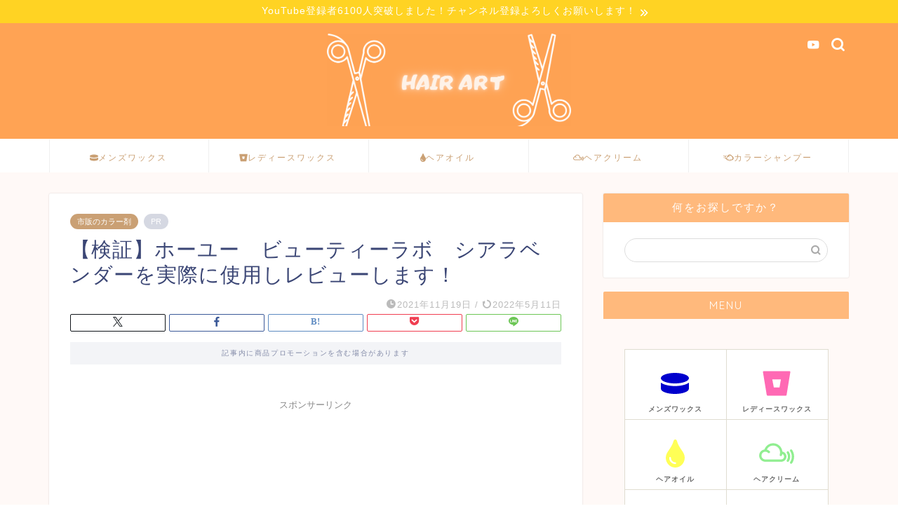

--- FILE ---
content_type: text/html; charset=UTF-8
request_url: https://musukeblog.com/2021/11/19/hoyu-beautylabo-sheerlavender/
body_size: 33592
content:
<!DOCTYPE html>
<html lang="ja">
<head prefix="og: http://ogp.me/ns# fb: http://ogp.me/ns/fb# article: http://ogp.me/ns/article#">
<meta charset="utf-8">
<meta http-equiv="X-UA-Compatible" content="IE=edge">
<meta name="viewport" content="width=device-width, initial-scale=1">
<!-- ここからOGP -->
<meta property="og:type" content="blog">
			<meta property="og:title" content="【検証】ホーユー　ビューティーラボ　シアラベンダーを実際に使用しレビューします！｜HAIR ART">
		<meta property="og:url" content="https://musukeblog.com/2021/11/19/hoyu-beautylabo-sheerlavender/">
			<meta property="og:description" content="[chat face=&quot;8C05FE51-9A15-4A81-911F-96E15BCC4F92.jpeg&quot; name=">
						<meta property="og:image" content="https://musukeblog.com/wp-content/uploads/2021/10/08B4E2D0-ACD2-4531-8296-90A4511C9C01-scaled.jpeg">
	<meta property="og:site_name" content="HAIR ART">
<meta property="fb:admins" content="">
<meta name="twitter:card" content="summary_large_image">
<!-- ここまでOGP --> 

<meta name="description" itemprop="description" content="[chat face=&quot;8C05FE51-9A15-4A81-911F-96E15BCC4F92.jpeg&quot; name=" >
<link rel="shortcut icon" href="https://musukeblog.com/wp-content/themes/jin/favicon.ico">
<link rel="canonical" href="https://musukeblog.com/2021/11/19/hoyu-beautylabo-sheerlavender/">
<title>【検証】ホーユー ビューティーラボ シアラベンダーを実際に使用しレビューします！ - HAIR ART</title>

		<!-- All in One SEO 4.8.5 - aioseo.com -->
	<meta name="description" content="いかがでしたでしょうか？ 今回は市販のカラー剤、ホーユー ビューティーラボ ホイップヘアカラー シアラベンダー" />
	<meta name="robots" content="max-image-preview:large" />
	<meta name="author" content="ken"/>
	<link rel="canonical" href="https://musukeblog.com/2021/11/19/hoyu-beautylabo-sheerlavender/" />
	<meta name="generator" content="All in One SEO (AIOSEO) 4.8.5" />
		<meta property="og:locale" content="ja_JP" />
		<meta property="og:site_name" content="HAIR ART - スタイリング剤、ヘアオイル等や美容器具などの商品紹介をどこよりもわかりやすく解説しています！" />
		<meta property="og:type" content="article" />
		<meta property="og:title" content="【検証】ホーユー ビューティーラボ シアラベンダーを実際に使用しレビューします！ - HAIR ART" />
		<meta property="og:description" content="いかがでしたでしょうか？ 今回は市販のカラー剤、ホーユー ビューティーラボ ホイップヘアカラー シアラベンダー" />
		<meta property="og:url" content="https://musukeblog.com/2021/11/19/hoyu-beautylabo-sheerlavender/" />
		<meta property="article:published_time" content="2021-11-18T16:08:29+00:00" />
		<meta property="article:modified_time" content="2022-05-11T03:57:09+00:00" />
		<meta name="twitter:card" content="summary" />
		<meta name="twitter:title" content="【検証】ホーユー ビューティーラボ シアラベンダーを実際に使用しレビューします！ - HAIR ART" />
		<meta name="twitter:description" content="いかがでしたでしょうか？ 今回は市販のカラー剤、ホーユー ビューティーラボ ホイップヘアカラー シアラベンダー" />
		<script type="application/ld+json" class="aioseo-schema">
			{"@context":"https:\/\/schema.org","@graph":[{"@type":"BlogPosting","@id":"https:\/\/musukeblog.com\/2021\/11\/19\/hoyu-beautylabo-sheerlavender\/#blogposting","name":"\u3010\u691c\u8a3c\u3011\u30db\u30fc\u30e6\u30fc \u30d3\u30e5\u30fc\u30c6\u30a3\u30fc\u30e9\u30dc \u30b7\u30a2\u30e9\u30d9\u30f3\u30c0\u30fc\u3092\u5b9f\u969b\u306b\u4f7f\u7528\u3057\u30ec\u30d3\u30e5\u30fc\u3057\u307e\u3059\uff01 - HAIR ART","headline":"\u3010\u691c\u8a3c\u3011\u30db\u30fc\u30e6\u30fc\u3000\u30d3\u30e5\u30fc\u30c6\u30a3\u30fc\u30e9\u30dc\u3000\u30b7\u30a2\u30e9\u30d9\u30f3\u30c0\u30fc\u3092\u5b9f\u969b\u306b\u4f7f\u7528\u3057\u30ec\u30d3\u30e5\u30fc\u3057\u307e\u3059\uff01","author":{"@id":"https:\/\/musukeblog.com\/author\/musukeblog\/#author"},"publisher":{"@id":"https:\/\/musukeblog.com\/#person"},"image":{"@type":"ImageObject","url":"https:\/\/musukeblog.com\/wp-content\/uploads\/2021\/10\/08B4E2D0-ACD2-4531-8296-90A4511C9C01-scaled.jpeg","width":2560,"height":1376},"datePublished":"2021-11-19T01:08:29+09:00","dateModified":"2022-05-11T12:57:09+09:00","inLanguage":"ja","mainEntityOfPage":{"@id":"https:\/\/musukeblog.com\/2021\/11\/19\/hoyu-beautylabo-sheerlavender\/#webpage"},"isPartOf":{"@id":"https:\/\/musukeblog.com\/2021\/11\/19\/hoyu-beautylabo-sheerlavender\/#webpage"},"articleSection":"\u5e02\u8ca9\u306e\u30ab\u30e9\u30fc\u5264, \u30db\u30fc\u30e6\u30fc\u3000\u30d3\u30e5\u30fc\u30c6\u30a3\u30fc\u30e9\u30dc\u3000\u30db\u30a4\u30c3\u30d7\u30d8\u30a2\u30ab\u30e9\u30fc"},{"@type":"BreadcrumbList","@id":"https:\/\/musukeblog.com\/2021\/11\/19\/hoyu-beautylabo-sheerlavender\/#breadcrumblist","itemListElement":[{"@type":"ListItem","@id":"https:\/\/musukeblog.com#listItem","position":1,"name":"\u30db\u30fc\u30e0","item":"https:\/\/musukeblog.com","nextItem":{"@type":"ListItem","@id":"https:\/\/musukeblog.com\/category\/%e5%b8%82%e8%b2%a9%e3%81%ae%e3%82%ab%e3%83%a9%e3%83%bc%e5%89%a4\/#listItem","name":"\u5e02\u8ca9\u306e\u30ab\u30e9\u30fc\u5264"}},{"@type":"ListItem","@id":"https:\/\/musukeblog.com\/category\/%e5%b8%82%e8%b2%a9%e3%81%ae%e3%82%ab%e3%83%a9%e3%83%bc%e5%89%a4\/#listItem","position":2,"name":"\u5e02\u8ca9\u306e\u30ab\u30e9\u30fc\u5264","item":"https:\/\/musukeblog.com\/category\/%e5%b8%82%e8%b2%a9%e3%81%ae%e3%82%ab%e3%83%a9%e3%83%bc%e5%89%a4\/","nextItem":{"@type":"ListItem","@id":"https:\/\/musukeblog.com\/2021\/11\/19\/hoyu-beautylabo-sheerlavender\/#listItem","name":"\u3010\u691c\u8a3c\u3011\u30db\u30fc\u30e6\u30fc\u3000\u30d3\u30e5\u30fc\u30c6\u30a3\u30fc\u30e9\u30dc\u3000\u30b7\u30a2\u30e9\u30d9\u30f3\u30c0\u30fc\u3092\u5b9f\u969b\u306b\u4f7f\u7528\u3057\u30ec\u30d3\u30e5\u30fc\u3057\u307e\u3059\uff01"},"previousItem":{"@type":"ListItem","@id":"https:\/\/musukeblog.com#listItem","name":"\u30db\u30fc\u30e0"}},{"@type":"ListItem","@id":"https:\/\/musukeblog.com\/2021\/11\/19\/hoyu-beautylabo-sheerlavender\/#listItem","position":3,"name":"\u3010\u691c\u8a3c\u3011\u30db\u30fc\u30e6\u30fc\u3000\u30d3\u30e5\u30fc\u30c6\u30a3\u30fc\u30e9\u30dc\u3000\u30b7\u30a2\u30e9\u30d9\u30f3\u30c0\u30fc\u3092\u5b9f\u969b\u306b\u4f7f\u7528\u3057\u30ec\u30d3\u30e5\u30fc\u3057\u307e\u3059\uff01","previousItem":{"@type":"ListItem","@id":"https:\/\/musukeblog.com\/category\/%e5%b8%82%e8%b2%a9%e3%81%ae%e3%82%ab%e3%83%a9%e3%83%bc%e5%89%a4\/#listItem","name":"\u5e02\u8ca9\u306e\u30ab\u30e9\u30fc\u5264"}}]},{"@type":"Person","@id":"https:\/\/musukeblog.com\/#person","name":"ken","image":{"@type":"ImageObject","@id":"https:\/\/musukeblog.com\/2021\/11\/19\/hoyu-beautylabo-sheerlavender\/#personImage","url":"https:\/\/secure.gravatar.com\/avatar\/3a1d773d1d4b3fae7cde31e6caca9d94?s=96&d=mm&r=g","width":96,"height":96,"caption":"ken"}},{"@type":"Person","@id":"https:\/\/musukeblog.com\/author\/musukeblog\/#author","url":"https:\/\/musukeblog.com\/author\/musukeblog\/","name":"ken","image":{"@type":"ImageObject","@id":"https:\/\/musukeblog.com\/2021\/11\/19\/hoyu-beautylabo-sheerlavender\/#authorImage","url":"https:\/\/secure.gravatar.com\/avatar\/3a1d773d1d4b3fae7cde31e6caca9d94?s=96&d=mm&r=g","width":96,"height":96,"caption":"ken"}},{"@type":"WebPage","@id":"https:\/\/musukeblog.com\/2021\/11\/19\/hoyu-beautylabo-sheerlavender\/#webpage","url":"https:\/\/musukeblog.com\/2021\/11\/19\/hoyu-beautylabo-sheerlavender\/","name":"\u3010\u691c\u8a3c\u3011\u30db\u30fc\u30e6\u30fc \u30d3\u30e5\u30fc\u30c6\u30a3\u30fc\u30e9\u30dc \u30b7\u30a2\u30e9\u30d9\u30f3\u30c0\u30fc\u3092\u5b9f\u969b\u306b\u4f7f\u7528\u3057\u30ec\u30d3\u30e5\u30fc\u3057\u307e\u3059\uff01 - HAIR ART","description":"\u3044\u304b\u304c\u3067\u3057\u305f\u3067\u3057\u3087\u3046\u304b\uff1f \u4eca\u56de\u306f\u5e02\u8ca9\u306e\u30ab\u30e9\u30fc\u5264\u3001\u30db\u30fc\u30e6\u30fc \u30d3\u30e5\u30fc\u30c6\u30a3\u30fc\u30e9\u30dc \u30db\u30a4\u30c3\u30d7\u30d8\u30a2\u30ab\u30e9\u30fc \u30b7\u30a2\u30e9\u30d9\u30f3\u30c0\u30fc","inLanguage":"ja","isPartOf":{"@id":"https:\/\/musukeblog.com\/#website"},"breadcrumb":{"@id":"https:\/\/musukeblog.com\/2021\/11\/19\/hoyu-beautylabo-sheerlavender\/#breadcrumblist"},"author":{"@id":"https:\/\/musukeblog.com\/author\/musukeblog\/#author"},"creator":{"@id":"https:\/\/musukeblog.com\/author\/musukeblog\/#author"},"image":{"@type":"ImageObject","url":"https:\/\/musukeblog.com\/wp-content\/uploads\/2021\/10\/08B4E2D0-ACD2-4531-8296-90A4511C9C01-scaled.jpeg","@id":"https:\/\/musukeblog.com\/2021\/11\/19\/hoyu-beautylabo-sheerlavender\/#mainImage","width":2560,"height":1376},"primaryImageOfPage":{"@id":"https:\/\/musukeblog.com\/2021\/11\/19\/hoyu-beautylabo-sheerlavender\/#mainImage"},"datePublished":"2021-11-19T01:08:29+09:00","dateModified":"2022-05-11T12:57:09+09:00"},{"@type":"WebSite","@id":"https:\/\/musukeblog.com\/#website","url":"https:\/\/musukeblog.com\/","name":"HAIR ART","description":"\u30b9\u30bf\u30a4\u30ea\u30f3\u30b0\u5264\u3001\u30d8\u30a2\u30aa\u30a4\u30eb\u7b49\u3084\u7f8e\u5bb9\u5668\u5177\u306a\u3069\u306e\u5546\u54c1\u7d39\u4ecb\u3092\u3069\u3053\u3088\u308a\u3082\u308f\u304b\u308a\u3084\u3059\u304f\u89e3\u8aac\u3057\u3066\u3044\u307e\u3059\uff01","inLanguage":"ja","publisher":{"@id":"https:\/\/musukeblog.com\/#person"}}]}
		</script>
		<!-- All in One SEO -->

<link rel='dns-prefetch' href='//cdnjs.cloudflare.com' />
<link rel='dns-prefetch' href='//use.fontawesome.com' />
<link rel='dns-prefetch' href='//s.w.org' />
<link rel="alternate" type="application/rss+xml" title="HAIR ART &raquo; フィード" href="https://musukeblog.com/feed/" />
<link rel="alternate" type="application/rss+xml" title="HAIR ART &raquo; コメントフィード" href="https://musukeblog.com/comments/feed/" />
<link rel="alternate" type="application/rss+xml" title="HAIR ART &raquo; 【検証】ホーユー　ビューティーラボ　シアラベンダーを実際に使用しレビューします！ のコメントのフィード" href="https://musukeblog.com/2021/11/19/hoyu-beautylabo-sheerlavender/feed/" />
<script type="text/javascript">
window._wpemojiSettings = {"baseUrl":"https:\/\/s.w.org\/images\/core\/emoji\/13.1.0\/72x72\/","ext":".png","svgUrl":"https:\/\/s.w.org\/images\/core\/emoji\/13.1.0\/svg\/","svgExt":".svg","source":{"concatemoji":"https:\/\/musukeblog.com\/wp-includes\/js\/wp-emoji-release.min.js?ver=5.9.12"}};
/*! This file is auto-generated */
!function(e,a,t){var n,r,o,i=a.createElement("canvas"),p=i.getContext&&i.getContext("2d");function s(e,t){var a=String.fromCharCode;p.clearRect(0,0,i.width,i.height),p.fillText(a.apply(this,e),0,0);e=i.toDataURL();return p.clearRect(0,0,i.width,i.height),p.fillText(a.apply(this,t),0,0),e===i.toDataURL()}function c(e){var t=a.createElement("script");t.src=e,t.defer=t.type="text/javascript",a.getElementsByTagName("head")[0].appendChild(t)}for(o=Array("flag","emoji"),t.supports={everything:!0,everythingExceptFlag:!0},r=0;r<o.length;r++)t.supports[o[r]]=function(e){if(!p||!p.fillText)return!1;switch(p.textBaseline="top",p.font="600 32px Arial",e){case"flag":return s([127987,65039,8205,9895,65039],[127987,65039,8203,9895,65039])?!1:!s([55356,56826,55356,56819],[55356,56826,8203,55356,56819])&&!s([55356,57332,56128,56423,56128,56418,56128,56421,56128,56430,56128,56423,56128,56447],[55356,57332,8203,56128,56423,8203,56128,56418,8203,56128,56421,8203,56128,56430,8203,56128,56423,8203,56128,56447]);case"emoji":return!s([10084,65039,8205,55357,56613],[10084,65039,8203,55357,56613])}return!1}(o[r]),t.supports.everything=t.supports.everything&&t.supports[o[r]],"flag"!==o[r]&&(t.supports.everythingExceptFlag=t.supports.everythingExceptFlag&&t.supports[o[r]]);t.supports.everythingExceptFlag=t.supports.everythingExceptFlag&&!t.supports.flag,t.DOMReady=!1,t.readyCallback=function(){t.DOMReady=!0},t.supports.everything||(n=function(){t.readyCallback()},a.addEventListener?(a.addEventListener("DOMContentLoaded",n,!1),e.addEventListener("load",n,!1)):(e.attachEvent("onload",n),a.attachEvent("onreadystatechange",function(){"complete"===a.readyState&&t.readyCallback()})),(n=t.source||{}).concatemoji?c(n.concatemoji):n.wpemoji&&n.twemoji&&(c(n.twemoji),c(n.wpemoji)))}(window,document,window._wpemojiSettings);
</script>
<style type="text/css">
img.wp-smiley,
img.emoji {
	display: inline !important;
	border: none !important;
	box-shadow: none !important;
	height: 1em !important;
	width: 1em !important;
	margin: 0 0.07em !important;
	vertical-align: -0.1em !important;
	background: none !important;
	padding: 0 !important;
}
</style>
	<link rel='stylesheet' id='wp-block-library-css'  href='https://musukeblog.com/wp-includes/css/dist/block-library/style.min.css?ver=5.9.12' type='text/css' media='all' />
<style id='rinkerg-gutenberg-rinker-style-inline-css' type='text/css'>
.wp-block-create-block-block{background-color:#21759b;color:#fff;padding:2px}

</style>
<style id='global-styles-inline-css' type='text/css'>
body{--wp--preset--color--black: #000000;--wp--preset--color--cyan-bluish-gray: #abb8c3;--wp--preset--color--white: #ffffff;--wp--preset--color--pale-pink: #f78da7;--wp--preset--color--vivid-red: #cf2e2e;--wp--preset--color--luminous-vivid-orange: #ff6900;--wp--preset--color--luminous-vivid-amber: #fcb900;--wp--preset--color--light-green-cyan: #7bdcb5;--wp--preset--color--vivid-green-cyan: #00d084;--wp--preset--color--pale-cyan-blue: #8ed1fc;--wp--preset--color--vivid-cyan-blue: #0693e3;--wp--preset--color--vivid-purple: #9b51e0;--wp--preset--gradient--vivid-cyan-blue-to-vivid-purple: linear-gradient(135deg,rgba(6,147,227,1) 0%,rgb(155,81,224) 100%);--wp--preset--gradient--light-green-cyan-to-vivid-green-cyan: linear-gradient(135deg,rgb(122,220,180) 0%,rgb(0,208,130) 100%);--wp--preset--gradient--luminous-vivid-amber-to-luminous-vivid-orange: linear-gradient(135deg,rgba(252,185,0,1) 0%,rgba(255,105,0,1) 100%);--wp--preset--gradient--luminous-vivid-orange-to-vivid-red: linear-gradient(135deg,rgba(255,105,0,1) 0%,rgb(207,46,46) 100%);--wp--preset--gradient--very-light-gray-to-cyan-bluish-gray: linear-gradient(135deg,rgb(238,238,238) 0%,rgb(169,184,195) 100%);--wp--preset--gradient--cool-to-warm-spectrum: linear-gradient(135deg,rgb(74,234,220) 0%,rgb(151,120,209) 20%,rgb(207,42,186) 40%,rgb(238,44,130) 60%,rgb(251,105,98) 80%,rgb(254,248,76) 100%);--wp--preset--gradient--blush-light-purple: linear-gradient(135deg,rgb(255,206,236) 0%,rgb(152,150,240) 100%);--wp--preset--gradient--blush-bordeaux: linear-gradient(135deg,rgb(254,205,165) 0%,rgb(254,45,45) 50%,rgb(107,0,62) 100%);--wp--preset--gradient--luminous-dusk: linear-gradient(135deg,rgb(255,203,112) 0%,rgb(199,81,192) 50%,rgb(65,88,208) 100%);--wp--preset--gradient--pale-ocean: linear-gradient(135deg,rgb(255,245,203) 0%,rgb(182,227,212) 50%,rgb(51,167,181) 100%);--wp--preset--gradient--electric-grass: linear-gradient(135deg,rgb(202,248,128) 0%,rgb(113,206,126) 100%);--wp--preset--gradient--midnight: linear-gradient(135deg,rgb(2,3,129) 0%,rgb(40,116,252) 100%);--wp--preset--duotone--dark-grayscale: url('#wp-duotone-dark-grayscale');--wp--preset--duotone--grayscale: url('#wp-duotone-grayscale');--wp--preset--duotone--purple-yellow: url('#wp-duotone-purple-yellow');--wp--preset--duotone--blue-red: url('#wp-duotone-blue-red');--wp--preset--duotone--midnight: url('#wp-duotone-midnight');--wp--preset--duotone--magenta-yellow: url('#wp-duotone-magenta-yellow');--wp--preset--duotone--purple-green: url('#wp-duotone-purple-green');--wp--preset--duotone--blue-orange: url('#wp-duotone-blue-orange');--wp--preset--font-size--small: 13px;--wp--preset--font-size--medium: 20px;--wp--preset--font-size--large: 36px;--wp--preset--font-size--x-large: 42px;}.has-black-color{color: var(--wp--preset--color--black) !important;}.has-cyan-bluish-gray-color{color: var(--wp--preset--color--cyan-bluish-gray) !important;}.has-white-color{color: var(--wp--preset--color--white) !important;}.has-pale-pink-color{color: var(--wp--preset--color--pale-pink) !important;}.has-vivid-red-color{color: var(--wp--preset--color--vivid-red) !important;}.has-luminous-vivid-orange-color{color: var(--wp--preset--color--luminous-vivid-orange) !important;}.has-luminous-vivid-amber-color{color: var(--wp--preset--color--luminous-vivid-amber) !important;}.has-light-green-cyan-color{color: var(--wp--preset--color--light-green-cyan) !important;}.has-vivid-green-cyan-color{color: var(--wp--preset--color--vivid-green-cyan) !important;}.has-pale-cyan-blue-color{color: var(--wp--preset--color--pale-cyan-blue) !important;}.has-vivid-cyan-blue-color{color: var(--wp--preset--color--vivid-cyan-blue) !important;}.has-vivid-purple-color{color: var(--wp--preset--color--vivid-purple) !important;}.has-black-background-color{background-color: var(--wp--preset--color--black) !important;}.has-cyan-bluish-gray-background-color{background-color: var(--wp--preset--color--cyan-bluish-gray) !important;}.has-white-background-color{background-color: var(--wp--preset--color--white) !important;}.has-pale-pink-background-color{background-color: var(--wp--preset--color--pale-pink) !important;}.has-vivid-red-background-color{background-color: var(--wp--preset--color--vivid-red) !important;}.has-luminous-vivid-orange-background-color{background-color: var(--wp--preset--color--luminous-vivid-orange) !important;}.has-luminous-vivid-amber-background-color{background-color: var(--wp--preset--color--luminous-vivid-amber) !important;}.has-light-green-cyan-background-color{background-color: var(--wp--preset--color--light-green-cyan) !important;}.has-vivid-green-cyan-background-color{background-color: var(--wp--preset--color--vivid-green-cyan) !important;}.has-pale-cyan-blue-background-color{background-color: var(--wp--preset--color--pale-cyan-blue) !important;}.has-vivid-cyan-blue-background-color{background-color: var(--wp--preset--color--vivid-cyan-blue) !important;}.has-vivid-purple-background-color{background-color: var(--wp--preset--color--vivid-purple) !important;}.has-black-border-color{border-color: var(--wp--preset--color--black) !important;}.has-cyan-bluish-gray-border-color{border-color: var(--wp--preset--color--cyan-bluish-gray) !important;}.has-white-border-color{border-color: var(--wp--preset--color--white) !important;}.has-pale-pink-border-color{border-color: var(--wp--preset--color--pale-pink) !important;}.has-vivid-red-border-color{border-color: var(--wp--preset--color--vivid-red) !important;}.has-luminous-vivid-orange-border-color{border-color: var(--wp--preset--color--luminous-vivid-orange) !important;}.has-luminous-vivid-amber-border-color{border-color: var(--wp--preset--color--luminous-vivid-amber) !important;}.has-light-green-cyan-border-color{border-color: var(--wp--preset--color--light-green-cyan) !important;}.has-vivid-green-cyan-border-color{border-color: var(--wp--preset--color--vivid-green-cyan) !important;}.has-pale-cyan-blue-border-color{border-color: var(--wp--preset--color--pale-cyan-blue) !important;}.has-vivid-cyan-blue-border-color{border-color: var(--wp--preset--color--vivid-cyan-blue) !important;}.has-vivid-purple-border-color{border-color: var(--wp--preset--color--vivid-purple) !important;}.has-vivid-cyan-blue-to-vivid-purple-gradient-background{background: var(--wp--preset--gradient--vivid-cyan-blue-to-vivid-purple) !important;}.has-light-green-cyan-to-vivid-green-cyan-gradient-background{background: var(--wp--preset--gradient--light-green-cyan-to-vivid-green-cyan) !important;}.has-luminous-vivid-amber-to-luminous-vivid-orange-gradient-background{background: var(--wp--preset--gradient--luminous-vivid-amber-to-luminous-vivid-orange) !important;}.has-luminous-vivid-orange-to-vivid-red-gradient-background{background: var(--wp--preset--gradient--luminous-vivid-orange-to-vivid-red) !important;}.has-very-light-gray-to-cyan-bluish-gray-gradient-background{background: var(--wp--preset--gradient--very-light-gray-to-cyan-bluish-gray) !important;}.has-cool-to-warm-spectrum-gradient-background{background: var(--wp--preset--gradient--cool-to-warm-spectrum) !important;}.has-blush-light-purple-gradient-background{background: var(--wp--preset--gradient--blush-light-purple) !important;}.has-blush-bordeaux-gradient-background{background: var(--wp--preset--gradient--blush-bordeaux) !important;}.has-luminous-dusk-gradient-background{background: var(--wp--preset--gradient--luminous-dusk) !important;}.has-pale-ocean-gradient-background{background: var(--wp--preset--gradient--pale-ocean) !important;}.has-electric-grass-gradient-background{background: var(--wp--preset--gradient--electric-grass) !important;}.has-midnight-gradient-background{background: var(--wp--preset--gradient--midnight) !important;}.has-small-font-size{font-size: var(--wp--preset--font-size--small) !important;}.has-medium-font-size{font-size: var(--wp--preset--font-size--medium) !important;}.has-large-font-size{font-size: var(--wp--preset--font-size--large) !important;}.has-x-large-font-size{font-size: var(--wp--preset--font-size--x-large) !important;}
</style>
<link rel='stylesheet' id='yyi_rinker_stylesheet-css'  href='https://musukeblog.com/wp-content/plugins/yyi-rinker-2/css/style.css?v=1.11.1&#038;ver=5.9.12' type='text/css' media='all' />
<link rel='stylesheet' id='parent-style-css'  href='https://musukeblog.com/wp-content/themes/jin/style.css?ver=5.9.12' type='text/css' media='all' />
<link rel='stylesheet' id='theme-style-css'  href='https://musukeblog.com/wp-content/themes/jin-child/style.css?ver=5.9.12' type='text/css' media='all' />
<link rel='stylesheet' id='fontawesome-style-css'  href='https://use.fontawesome.com/releases/v5.6.3/css/all.css?ver=5.9.12' type='text/css' media='all' />
<link rel='stylesheet' id='swiper-style-css'  href='https://cdnjs.cloudflare.com/ajax/libs/Swiper/4.0.7/css/swiper.min.css?ver=5.9.12' type='text/css' media='all' />
<link rel='stylesheet' id='ponhiro-blocks-front-css'  href='https://musukeblog.com/wp-content/plugins/useful-blocks/dist/css/front.css?ver=1.7.4' type='text/css' media='all' />
<style id='ponhiro-blocks-front-inline-css' type='text/css'>
:root{--pb_colset_yellow:#fdc44f;--pb_colset_yellow_thin:#fef9ed;--pb_colset_yellow_dark:#b4923a;--pb_colset_pink:#fd9392;--pb_colset_pink_thin:#ffefef;--pb_colset_pink_dark:#d07373;--pb_colset_green:#91c13e;--pb_colset_green_thin:#f2f8e8;--pb_colset_green_dark:#61841f;--pb_colset_blue:#6fc7e1;--pb_colset_blue_thin:#f0f9fc;--pb_colset_blue_dark:#419eb9;--pb_colset_cvbox_01_bg:#f5f5f5;--pb_colset_cvbox_01_list:#3190b7;--pb_colset_cvbox_01_btn:#91c13e;--pb_colset_cvbox_01_shadow:#628328;--pb_colset_cvbox_01_note:#fdc44f;--pb_colset_compare_01_l:#6fc7e1;--pb_colset_compare_01_l_bg:#f0f9fc;--pb_colset_compare_01_r:#ffa883;--pb_colset_compare_01_r_bg:#fff6f2;--pb_colset_iconbox_01:#6e828a;--pb_colset_iconbox_01_bg:#fff;--pb_colset_iconbox_01_icon:#ee8f81;--pb_colset_bargraph_01:#9dd9dd;--pb_colset_bargraph_01_bg:#fafafa;--pb_colset_bar_01:#f8db92;--pb_colset_bar_02:#fda9a8;--pb_colset_bar_03:#bdda8b;--pb_colset_bar_04:#a1c6f1;--pb_colset_rating_01_bg:#fafafa;--pb_colset_rating_01_text:#71828a;--pb_colset_rating_01_label:#71828a;--pb_colset_rating_01_point:#ee8f81;}.pb-iconbox__figure[data-iconset="01"]{background-image: url(https://musukeblog.com/wp-content/plugins/useful-blocks/assets/img/a_person.png)}.pb-iconbox__figure[data-iconset="02"]{background-image: url(https://musukeblog.com/wp-content/plugins/useful-blocks/assets/img/a_person.png)}.pb-iconbox__figure[data-iconset="03"]{background-image: url(https://musukeblog.com/wp-content/plugins/useful-blocks/assets/img/a_person.png)}.pb-iconbox__figure[data-iconset="04"]{background-image: url(https://musukeblog.com/wp-content/plugins/useful-blocks/assets/img/a_person.png)}
</style>
<script type='text/javascript' src='https://musukeblog.com/wp-includes/js/jquery/jquery.min.js?ver=3.6.0' id='jquery-core-js'></script>
<script type='text/javascript' src='https://musukeblog.com/wp-includes/js/jquery/jquery-migrate.min.js?ver=3.3.2' id='jquery-migrate-js'></script>
<script type='text/javascript' src='https://musukeblog.com/wp-content/plugins/yyi-rinker-2/js/event-tracking.js?v=1.11.1' id='yyi_rinker_event_tracking_script-js'></script>
<link rel="https://api.w.org/" href="https://musukeblog.com/wp-json/" /><link rel="alternate" type="application/json" href="https://musukeblog.com/wp-json/wp/v2/posts/21330" /><link rel='shortlink' href='https://musukeblog.com/?p=21330' />
<link rel="alternate" type="application/json+oembed" href="https://musukeblog.com/wp-json/oembed/1.0/embed?url=https%3A%2F%2Fmusukeblog.com%2F2021%2F11%2F19%2Fhoyu-beautylabo-sheerlavender%2F" />
<link rel="alternate" type="text/xml+oembed" href="https://musukeblog.com/wp-json/oembed/1.0/embed?url=https%3A%2F%2Fmusukeblog.com%2F2021%2F11%2F19%2Fhoyu-beautylabo-sheerlavender%2F&#038;format=xml" />
<style>
.yyi-rinker-images {
    display: flex;
    justify-content: center;
    align-items: center;
    position: relative;

}
div.yyi-rinker-image img.yyi-rinker-main-img.hidden {
    display: none;
}

.yyi-rinker-images-arrow {
    cursor: pointer;
    position: absolute;
    top: 50%;
    display: block;
    margin-top: -11px;
    opacity: 0.6;
    width: 22px;
}

.yyi-rinker-images-arrow-left{
    left: -10px;
}
.yyi-rinker-images-arrow-right{
    right: -10px;
}

.yyi-rinker-images-arrow-left.hidden {
    display: none;
}

.yyi-rinker-images-arrow-right.hidden {
    display: none;
}
div.yyi-rinker-contents.yyi-rinker-design-tate  div.yyi-rinker-box{
    flex-direction: column;
}

div.yyi-rinker-contents.yyi-rinker-design-slim div.yyi-rinker-box .yyi-rinker-links {
    flex-direction: column;
}

div.yyi-rinker-contents.yyi-rinker-design-slim div.yyi-rinker-info {
    width: 100%;
}

div.yyi-rinker-contents.yyi-rinker-design-slim .yyi-rinker-title {
    text-align: center;
}

div.yyi-rinker-contents.yyi-rinker-design-slim .yyi-rinker-links {
    text-align: center;
}
div.yyi-rinker-contents.yyi-rinker-design-slim .yyi-rinker-image {
    margin: auto;
}

div.yyi-rinker-contents.yyi-rinker-design-slim div.yyi-rinker-info ul.yyi-rinker-links li {
	align-self: stretch;
}
div.yyi-rinker-contents.yyi-rinker-design-slim div.yyi-rinker-box div.yyi-rinker-info {
	padding: 0;
}
div.yyi-rinker-contents.yyi-rinker-design-slim div.yyi-rinker-box {
	flex-direction: column;
	padding: 14px 5px 0;
}

.yyi-rinker-design-slim div.yyi-rinker-box div.yyi-rinker-info {
	text-align: center;
}

.yyi-rinker-design-slim div.price-box span.price {
	display: block;
}

div.yyi-rinker-contents.yyi-rinker-design-slim div.yyi-rinker-info div.yyi-rinker-title a{
	font-size:16px;
}

div.yyi-rinker-contents.yyi-rinker-design-slim ul.yyi-rinker-links li.amazonkindlelink:before,  div.yyi-rinker-contents.yyi-rinker-design-slim ul.yyi-rinker-links li.amazonlink:before,  div.yyi-rinker-contents.yyi-rinker-design-slim ul.yyi-rinker-links li.rakutenlink:before, div.yyi-rinker-contents.yyi-rinker-design-slim ul.yyi-rinker-links li.yahoolink:before, div.yyi-rinker-contents.yyi-rinker-design-slim ul.yyi-rinker-links li.mercarilink:before {
	font-size:12px;
}

div.yyi-rinker-contents.yyi-rinker-design-slim ul.yyi-rinker-links li a {
	font-size: 13px;
}
.entry-content ul.yyi-rinker-links li {
	padding: 0;
}

div.yyi-rinker-contents .yyi-rinker-attention.attention_desing_right_ribbon {
    width: 89px;
    height: 91px;
    position: absolute;
    top: -1px;
    right: -1px;
    left: auto;
    overflow: hidden;
}

div.yyi-rinker-contents .yyi-rinker-attention.attention_desing_right_ribbon span {
    display: inline-block;
    width: 146px;
    position: absolute;
    padding: 4px 0;
    left: -13px;
    top: 12px;
    text-align: center;
    font-size: 12px;
    line-height: 24px;
    -webkit-transform: rotate(45deg);
    transform: rotate(45deg);
    box-shadow: 0 1px 3px rgba(0, 0, 0, 0.2);
}

div.yyi-rinker-contents .yyi-rinker-attention.attention_desing_right_ribbon {
    background: none;
}
.yyi-rinker-attention.attention_desing_right_ribbon .yyi-rinker-attention-after,
.yyi-rinker-attention.attention_desing_right_ribbon .yyi-rinker-attention-before{
display:none;
}
div.yyi-rinker-use-right_ribbon div.yyi-rinker-title {
    margin-right: 2rem;
}

				</style>	<style type="text/css">
		#wrapper {
			background-color: #fff9f7;
			background-image: url();
					}

		.related-entry-headline-text span:before,
		#comment-title span:before,
		#reply-title span:before {
			background-color: #ffb97c;
			border-color: #ffb97c !important;
		}

		#breadcrumb:after,
		#page-top a {
			background-color: #caa074;
		}

		footer {
			background-color: #caa074;
		}

		.footer-inner a,
		#copyright,
		#copyright-center {
			border-color: #5b5b5b !important;
			color: #5b5b5b !important;
		}

		#footer-widget-area {
			border-color: #5b5b5b !important;
		}

		.page-top-footer a {
			color: #caa074 !important;
		}

		#breadcrumb ul li,
		#breadcrumb ul li a {
			color: #caa074 !important;
		}

		body,
		a,
		a:link,
		a:visited,
		.my-profile,
		.widgettitle,
		.tabBtn-mag label {
			color: #3b4675;
		}

		a:hover {
			color: #4779d1;
		}

		.widget_nav_menu ul>li>a:before,
		.widget_categories ul>li>a:before,
		.widget_pages ul>li>a:before,
		.widget_recent_entries ul>li>a:before,
		.widget_archive ul>li>a:before,
		.widget_archive form:after,
		.widget_categories form:after,
		.widget_nav_menu ul>li>ul.sub-menu>li>a:before,
		.widget_categories ul>li>.children>li>a:before,
		.widget_pages ul>li>.children>li>a:before,
		.widget_nav_menu ul>li>ul.sub-menu>li>ul.sub-menu li>a:before,
		.widget_categories ul>li>.children>li>.children li>a:before,
		.widget_pages ul>li>.children>li>.children li>a:before {
			color: #ffb97c;
		}

		.widget_nav_menu ul .sub-menu .sub-menu li a:before {
			background-color: #3b4675 !important;
		}

		.d--labeling-act-border {
			border-color: rgba(59, 70, 117, 0.18);
		}

		.c--labeling-act.d--labeling-act-solid {
			background-color: rgba(59, 70, 117, 0.06);
		}

		.a--labeling-act {
			color: rgba(59, 70, 117, 0.6);
		}

		.a--labeling-small-act span {
			background-color: rgba(59, 70, 117, 0.21);
		}

		.c--labeling-act.d--labeling-act-strong {
			background-color: rgba(59, 70, 117, 0.045);
		}

		.d--labeling-act-strong .a--labeling-act {
			color: rgba(59, 70, 117, 0.75);
		}


		footer .footer-widget,
		footer .footer-widget a,
		footer .footer-widget ul li,
		.footer-widget.widget_nav_menu ul>li>a:before,
		.footer-widget.widget_categories ul>li>a:before,
		.footer-widget.widget_recent_entries ul>li>a:before,
		.footer-widget.widget_pages ul>li>a:before,
		.footer-widget.widget_archive ul>li>a:before,
		footer .widget_tag_cloud .tagcloud a:before {
			color: #5b5b5b !important;
			border-color: #5b5b5b !important;
		}

		footer .footer-widget .widgettitle {
			color: #5b5b5b !important;
			border-color: #caa074 !important;
		}

		footer .widget_nav_menu ul .children .children li a:before,
		footer .widget_categories ul .children .children li a:before,
		footer .widget_nav_menu ul .sub-menu .sub-menu li a:before {
			background-color: #5b5b5b !important;
		}

		#drawernav a:hover,
		.post-list-title,
		#prev-next p,
		#toc_container .toc_list li a {
			color: #3b4675 !important;
		}

		#header-box {
			background-color: #ffa354;
		}

		@media (min-width: 768px) {
			.top-image-meta {
				margin-top: calc(0px - 30px);
			}
		}

		@media (min-width: 1200px) {
			.top-image-meta {
				margin-top: calc(0px);
			}
		}

		.pickup-contents:before {
			background-color: #ffa354 !important;
		}

		.main-image-text {
			color: #ff9b05;
		}

		.main-image-text-sub {
			color: #5e6c77;
		}

		@media (min-width: 481px) {
			#site-info {
				padding-top: 15px !important;
				padding-bottom: 15px !important;
			}
		}

		#site-info span a {
			color: #ffffff !important;
		}

		#headmenu .headsns .line a svg {
			fill: #ffffff !important;
		}

		#headmenu .headsns a,
		#headmenu {
			color: #ffffff !important;
			border-color: #ffffff !important;
		}

		.profile-follow .line-sns a svg {
			fill: #ffb97c !important;
		}

		.profile-follow .line-sns a:hover svg {
			fill: #caa074 !important;
		}

		.profile-follow a {
			color: #ffb97c !important;
			border-color: #ffb97c !important;
		}

		.profile-follow a:hover,
		#headmenu .headsns a:hover {
			color: #caa074 !important;
			border-color: #caa074 !important;
		}

		.search-box:hover {
			color: #caa074 !important;
			border-color: #caa074 !important;
		}

		#header #headmenu .headsns .line a:hover svg {
			fill: #caa074 !important;
		}

		.cps-icon-bar,
		#navtoggle:checked+.sp-menu-open .cps-icon-bar {
			background-color: #ffffff;
		}

		#nav-container {
			background-color: #ffffff;
		}

		.menu-box .menu-item svg {
			fill: #caa074;
		}

		#drawernav ul.menu-box>li>a,
		#drawernav2 ul.menu-box>li>a,
		#drawernav3 ul.menu-box>li>a,
		#drawernav4 ul.menu-box>li>a,
		#drawernav5 ul.menu-box>li>a,
		#drawernav ul.menu-box>li.menu-item-has-children:after,
		#drawernav2 ul.menu-box>li.menu-item-has-children:after,
		#drawernav3 ul.menu-box>li.menu-item-has-children:after,
		#drawernav4 ul.menu-box>li.menu-item-has-children:after,
		#drawernav5 ul.menu-box>li.menu-item-has-children:after {
			color: #caa074 !important;
		}

		#drawernav ul.menu-box li a,
		#drawernav2 ul.menu-box li a,
		#drawernav3 ul.menu-box li a,
		#drawernav4 ul.menu-box li a,
		#drawernav5 ul.menu-box li a {
			font-size: 12px !important;
		}

		#drawernav3 ul.menu-box>li {
			color: #3b4675 !important;
		}

		#drawernav4 .menu-box>.menu-item>a:after,
		#drawernav3 .menu-box>.menu-item>a:after,
		#drawernav .menu-box>.menu-item>a:after {
			background-color: #caa074 !important;
		}

		#drawernav2 .menu-box>.menu-item:hover,
		#drawernav5 .menu-box>.menu-item:hover {
			border-top-color: #ffb97c !important;
		}

		.cps-info-bar a {
			background-color: #ffd323 !important;
		}

		@media (min-width: 768px) {
			.post-list-mag .post-list-item:not(:nth-child(2n)) {
				margin-right: 2.6%;
			}
		}

		@media (min-width: 768px) {

			#tab-1:checked~.tabBtn-mag li [for="tab-1"]:after,
			#tab-2:checked~.tabBtn-mag li [for="tab-2"]:after,
			#tab-3:checked~.tabBtn-mag li [for="tab-3"]:after,
			#tab-4:checked~.tabBtn-mag li [for="tab-4"]:after {
				border-top-color: #ffb97c !important;
			}

			.tabBtn-mag label {
				border-bottom-color: #ffb97c !important;
			}
		}

		#tab-1:checked~.tabBtn-mag li [for="tab-1"],
		#tab-2:checked~.tabBtn-mag li [for="tab-2"],
		#tab-3:checked~.tabBtn-mag li [for="tab-3"],
		#tab-4:checked~.tabBtn-mag li [for="tab-4"],
		#prev-next a.next:after,
		#prev-next a.prev:after,
		.more-cat-button a:hover span:before {
			background-color: #ffb97c !important;
		}


		.swiper-slide .post-list-cat,
		.post-list-mag .post-list-cat,
		.post-list-mag3col .post-list-cat,
		.post-list-mag-sp1col .post-list-cat,
		.swiper-pagination-bullet-active,
		.pickup-cat,
		.post-list .post-list-cat,
		#breadcrumb .bcHome a:hover span:before,
		.popular-item:nth-child(1) .pop-num,
		.popular-item:nth-child(2) .pop-num,
		.popular-item:nth-child(3) .pop-num {
			background-color: #caa074 !important;
		}

		.sidebar-btn a,
		.profile-sns-menu {
			background-color: #caa074 !important;
		}

		.sp-sns-menu a,
		.pickup-contents-box a:hover .pickup-title {
			border-color: #ffb97c !important;
			color: #ffb97c !important;
		}

		.pickup-image:after {
			display: none;
		}

		.pro-line svg {
			fill: #ffb97c !important;
		}

		.cps-post-cat a,
		.meta-cat,
		.popular-cat {
			background-color: #caa074 !important;
			border-color: #caa074 !important;
		}

		.tagicon,
		.tag-box a,
		#toc_container .toc_list>li,
		#toc_container .toc_title {
			color: #ffb97c !important;
		}

		.widget_tag_cloud a::before {
			color: #3b4675 !important;
		}

		.tag-box a,
		#toc_container:before {
			border-color: #ffb97c !important;
		}

		.cps-post-cat a:hover {
			color: #4779d1 !important;
		}

		.pagination li:not([class*="current"]) a:hover,
		.widget_tag_cloud a:hover {
			background-color: #ffb97c !important;
		}

		.pagination li:not([class*="current"]) a:hover {
			opacity: 0.5 !important;
		}

		.pagination li.current a {
			background-color: #ffb97c !important;
			border-color: #ffb97c !important;
		}

		.nextpage a:hover span {
			color: #ffb97c !important;
			border-color: #ffb97c !important;
		}

		.cta-content:before {
			background-color: #2294d6 !important;
		}

		.cta-text,
		.info-title {
			color: #ffffff !important;
		}

		#footer-widget-area.footer_style1 .widgettitle {
			border-color: #caa074 !important;
		}

		.sidebar_style1 .widgettitle,
		.sidebar_style5 .widgettitle {
			border-color: #ffb97c !important;
		}

		.sidebar_style2 .widgettitle,
		.sidebar_style4 .widgettitle,
		.sidebar_style6 .widgettitle,
		#home-bottom-widget .widgettitle,
		#home-top-widget .widgettitle,
		#post-bottom-widget .widgettitle,
		#post-top-widget .widgettitle {
			background-color: #ffb97c !important;
		}

		#home-bottom-widget .widget_search .search-box input[type="submit"],
		#home-top-widget .widget_search .search-box input[type="submit"],
		#post-bottom-widget .widget_search .search-box input[type="submit"],
		#post-top-widget .widget_search .search-box input[type="submit"] {
			background-color: #caa074 !important;
		}

		.tn-logo-size {
			font-size: 30% !important;
		}

		@media (min-width: 481px) {
			.tn-logo-size img {
				width: calc(30%*0.5) !important;
			}
		}

		@media (min-width: 768px) {
			.tn-logo-size img {
				width: calc(30%*2.2) !important;
			}
		}

		@media (min-width: 1200px) {
			.tn-logo-size img {
				width: 30% !important;
			}
		}

		.sp-logo-size {
			font-size: 80% !important;
		}

		.sp-logo-size img {
			width: 80% !important;
		}

		.cps-post-main ul>li:before,
		.cps-post-main ol>li:before {
			background-color: #caa074 !important;
		}

		.profile-card .profile-title {
			background-color: #ffb97c !important;
		}

		.profile-card {
			border-color: #ffb97c !important;
		}

		.cps-post-main a {
			color: #f95f54;
		}

		.cps-post-main .marker {
			background: -webkit-linear-gradient(transparent 60%, #ffe2e2 0%);
			background: linear-gradient(transparent 60%, #ffe2e2 0%);
		}

		.cps-post-main .marker2 {
			background: -webkit-linear-gradient(transparent 60%, #a9eaf2 0%);
			background: linear-gradient(transparent 60%, #a9eaf2 0%);
		}

		.cps-post-main .jic-sc {
			color: #e9546b;
		}


		.simple-box1 {
			border-color: #f2bf7d !important;
		}

		.simple-box2 {
			border-color: #f2bf7d !important;
		}

		.simple-box3 {
			border-color: #2294d6 !important;
		}

		.simple-box4 {
			border-color: #7badd8 !important;
		}

		.simple-box4:before {
			background-color: #7badd8;
		}

		.simple-box5 {
			border-color: #7badd8 !important;
		}

		.simple-box5:before {
			background-color: #7badd8;
		}

		.simple-box6 {
			background-color: #fffdef !important;
		}

		.simple-box7 {
			border-color: #def1f9 !important;
		}

		.simple-box7:before {
			background-color: #def1f9 !important;
		}

		.simple-box8 {
			border-color: #8bedc3 !important;
		}

		.simple-box8:before {
			background-color: #8bedc3 !important;
		}

		.simple-box9:before {
			background-color: #e1c0e8 !important;
		}

		.simple-box9:after {
			border-color: #e1c0e8 #e1c0e8 #fff #fff !important;
		}

		.kaisetsu-box1:before,
		.kaisetsu-box1-title {
			background-color: #ffb49e !important;
		}

		.kaisetsu-box2 {
			border-color: #89c2f4 !important;
		}

		.kaisetsu-box2-title {
			background-color: #89c2f4 !important;
		}

		.kaisetsu-box4 {
			border-color: #ea91a9 !important;
		}

		.kaisetsu-box4-title {
			background-color: #ea91a9 !important;
		}

		.kaisetsu-box5:before {
			background-color: #57b3ba !important;
		}

		.kaisetsu-box5-title {
			background-color: #57b3ba !important;
		}

		.concept-box1 {
			border-color: #f29e3e !important;
		}

		.concept-box1:after {
			background-color: #f29e3e !important;
		}

		.concept-box1:before {
			content: "ポイント" !important;
			color: #f29e3e !important;
		}

		.concept-box2 {
			border-color: #fffa05 !important;
		}

		.concept-box2:after {
			background-color: #fffa05 !important;
		}

		.concept-box2:before {
			content: "注意点" !important;
			color: #fffa05 !important;
		}

		.concept-box3 {
			border-color: #86cee8 !important;
		}

		.concept-box3:after {
			background-color: #86cee8 !important;
		}

		.concept-box3:before {
			content: "良い例" !important;
			color: #86cee8 !important;
		}

		.concept-box4 {
			border-color: #ed8989 !important;
		}

		.concept-box4:after {
			background-color: #ed8989 !important;
		}

		.concept-box4:before {
			content: "悪い例" !important;
			color: #ed8989 !important;
		}

		.concept-box5 {
			border-color: #9e9e9e !important;
		}

		.concept-box5:after {
			background-color: #9e9e9e !important;
		}

		.concept-box5:before {
			content: "参考" !important;
			color: #9e9e9e !important;
		}

		.concept-box6 {
			border-color: #8eaced !important;
		}

		.concept-box6:after {
			background-color: #8eaced !important;
		}

		.concept-box6:before {
			content: "メモ" !important;
			color: #8eaced !important;
		}

		.innerlink-box1,
		.blog-card {
			border-color: #ff6868 !important;
		}

		.innerlink-box1-title {
			background-color: #ff6868 !important;
			border-color: #ff6868 !important;
		}

		.innerlink-box1:before,
		.blog-card-hl-box {
			background-color: #ff6868 !important;
		}

		.jin-ac-box01-title::after {
			color: #ffb97c;
		}

		.color-button01 a,
		.color-button01 a:hover,
		.color-button01:before {
			background-color: #2294d6 !important;
		}

		.top-image-btn-color a,
		.top-image-btn-color a:hover,
		.top-image-btn-color:before {
			background-color: #ffcd44 !important;
		}

		.color-button02 a,
		.color-button02 a:hover,
		.color-button02:before {
			background-color: #ff6868 !important;
		}

		.color-button01-big a,
		.color-button01-big a:hover,
		.color-button01-big:before {
			background-color: #ff6768 !important;
		}

		.color-button01-big a,
		.color-button01-big:before {
			border-radius: 5px !important;
		}

		.color-button01-big a {
			padding-top: 20px !important;
			padding-bottom: 20px !important;
		}

		.color-button02-big a,
		.color-button02-big a:hover,
		.color-button02-big:before {
			background-color: #f49200 !important;
		}

		.color-button02-big a,
		.color-button02-big:before {
			border-radius: 40px !important;
		}

		.color-button02-big a {
			padding-top: 20px !important;
			padding-bottom: 20px !important;
		}

		.color-button01-big {
			width: 75% !important;
		}

		.color-button02-big {
			width: 75% !important;
		}

		.top-image-btn-color a:hover,
		.color-button01 a:hover,
		.color-button02 a:hover,
		.color-button01-big a:hover,
		.color-button02-big a:hover {
			opacity: 1;
		}

		.h2-style01 h2,
		.h2-style02 h2:before,
		.h2-style03 h2,
		.h2-style04 h2:before,
		.h2-style05 h2,
		.h2-style07 h2:before,
		.h2-style07 h2:after,
		.h3-style03 h3:before,
		.h3-style02 h3:before,
		.h3-style05 h3:before,
		.h3-style07 h3:before,
		.h2-style08 h2:after,
		.h2-style10 h2:before,
		.h2-style10 h2:after,
		.h3-style02 h3:after,
		.h4-style02 h4:before {
			background-color: #ffb97c !important;
		}

		.h3-style01 h3,
		.h3-style04 h3,
		.h3-style05 h3,
		.h3-style06 h3,
		.h4-style01 h4,
		.h2-style02 h2,
		.h2-style08 h2,
		.h2-style08 h2:before,
		.h2-style09 h2,
		.h4-style03 h4 {
			border-color: #ffb97c !important;
		}

		.h2-style05 h2:before {
			border-top-color: #ffb97c !important;
		}

		.h2-style06 h2:before,
		.sidebar_style3 .widgettitle:after {
			background-image: linear-gradient(-45deg,
					transparent 25%,
					#ffb97c 25%,
					#ffb97c 50%,
					transparent 50%,
					transparent 75%,
					#ffb97c 75%,
					#ffb97c);
		}

		.jin-h2-icons.h2-style02 h2 .jic:before,
		.jin-h2-icons.h2-style04 h2 .jic:before,
		.jin-h2-icons.h2-style06 h2 .jic:before,
		.jin-h2-icons.h2-style07 h2 .jic:before,
		.jin-h2-icons.h2-style08 h2 .jic:before,
		.jin-h2-icons.h2-style09 h2 .jic:before,
		.jin-h2-icons.h2-style10 h2 .jic:before,
		.jin-h3-icons.h3-style01 h3 .jic:before,
		.jin-h3-icons.h3-style02 h3 .jic:before,
		.jin-h3-icons.h3-style03 h3 .jic:before,
		.jin-h3-icons.h3-style04 h3 .jic:before,
		.jin-h3-icons.h3-style05 h3 .jic:before,
		.jin-h3-icons.h3-style06 h3 .jic:before,
		.jin-h3-icons.h3-style07 h3 .jic:before,
		.jin-h4-icons.h4-style01 h4 .jic:before,
		.jin-h4-icons.h4-style02 h4 .jic:before,
		.jin-h4-icons.h4-style03 h4 .jic:before,
		.jin-h4-icons.h4-style04 h4 .jic:before {
			color: #ffb97c;
		}

		@media all and (-ms-high-contrast:none) {

			*::-ms-backdrop,
			.color-button01:before,
			.color-button02:before,
			.color-button01-big:before,
			.color-button02-big:before {
				background-color: #595857 !important;
			}
		}

		.jin-lp-h2 h2,
		.jin-lp-h2 h2 {
			background-color: transparent !important;
			border-color: transparent !important;
			color: #3b4675 !important;
		}

		.jincolumn-h3style2 {
			border-color: #ffb97c !important;
		}

		.jinlph2-style1 h2:first-letter {
			color: #ffb97c !important;
		}

		.jinlph2-style2 h2,
		.jinlph2-style3 h2 {
			border-color: #ffb97c !important;
		}

		.jin-photo-title .jin-fusen1-down,
		.jin-photo-title .jin-fusen1-even,
		.jin-photo-title .jin-fusen1-up {
			border-left-color: #ffb97c;
		}

		.jin-photo-title .jin-fusen2,
		.jin-photo-title .jin-fusen3 {
			background-color: #ffb97c;
		}

		.jin-photo-title .jin-fusen2:before,
		.jin-photo-title .jin-fusen3:before {
			border-top-color: #ffb97c;
		}

		.has-huge-font-size {
			font-size: 42px !important;
		}

		.has-large-font-size {
			font-size: 36px !important;
		}

		.has-medium-font-size {
			font-size: 20px !important;
		}

		.has-normal-font-size {
			font-size: 16px !important;
		}

		.has-small-font-size {
			font-size: 13px !important;
		}
	</style>
<style id="usfl-blks-adjustment-css">.pb-cv-box, .pb-compare-box, .pb-iconbox, .pb-bar-graph{ margin-top: 0 !important;}</style>
		<style type="text/css" id="wp-custom-css">
			.proflink a{
	display:block;
	text-align:center;
	padding:7px 10px;
	background:#aaa;/*カラーは変更*/
	width:50%;
	margin:0 auto;
	margin-top:20px;
	border-radius:20px;
	border:3px double #fff;
	font-size:0.65rem;
	color:#fff;
}
.proflink a:hover{
		opacity:0.75;
}
/************************************
** アイコンつきリスト
************************************/
/* ボックス全体 */
.iconbox{
  margin: 0 auto 2em; /* 余白 */
  background: #fef9ed; /* 背景色 */
  border-radius:4px; /* 角丸 */
  max-width:600px; /* 横幅 */
  padding: 0; /* 余白 */
  box-shadow: 0 1px 3px rgba(0, 0, 0, .2); /* 影 */
}
/* ボックスタイトル */
.iconbox .box-title {
  font-size: 18px; /* 文字サイズ */
  background: #fdc44f; /* 背景色 */
  text-align: center; /* 文字配置 */
  color: #fff; /* 文字色 */
  font-weight: bold; /* 文字太さ */
  letter-spacing: 0.05em; /* 文字間隔 */
  border-radius:4px 4px 0 0; /* 角丸 */
  line-height:1.5; /* 行間 */
  padding:1em 2em; /* 余白 */
}
/* 段落の余白リセット */
.iconbox p {
  margin: 0;/* 文字の余白リセット */
  padding: 0; /* 文字の内側余白リセット*/
}
/* ボックス 中 */
.iconbox .iconbox-wrap{
  display:-webkit-box; /* 配置 */
    display:-ms-flexbox; /* 配置 */
  display:flex; /* 配置 */
  padding:1.3em 2em; /* 余白 */
}
/* コンテンツ */
.iconbox .iconbox-wrap .box-content{
   width: 97%;/*横幅 */
   margin: 0 3% 0 0 !important;/* 余白 */
   line-height:1.8;/* 行間 */
  -ms-flex-item-align: center;/* 中央寄せ */
   align-self: center;/* 中央寄せ */
}
/* コンテンツ段落 */
.iconbox .iconbox-wrap .box-content p{
  margin-bottom:1em;/*余白 */
}
/* アイコン&吹き出し */
.iconballoon{
  -ms-flex-item-align: end; /* 下部に配置 */
  align-self: flex-end; /* 下部に配置 */
}
/* アイコン */
.iconballoon .icon{
  text-align:center;/* 位置を中央へ */
}
/* アイコン画像 */
.iconballoon .icon img{
  width: 120px; /* 横幅 */
  margin:0; /* 余白 */
}
/* アイコン画像 (amp)*/
.iconballoon amp-img{
  max-width: 120px !important; /* 横幅 */
  margin:0; /* 余白 */
}
/* 吹き出し文字 */
.iconballoon .balloon p{
  line-height:1.4; /* 行間 */
}
/* 吹き出し */
.iconballoon .balloon{
  position:relative; /* 配置 */
  width:140px; /* 横幅 */
  background:#fff; /* 背景色 */
  padding:10px; /* 余白 */
  text-align:center; /* 中央寄せ */
  border:2px solid #999;/* 線(太さ 種類　色) */
  color:#555555;/* 文字色 */
  font-size:14px;/* 文字サイズ */
  font-weight:bold;/* 文字太さ */
  border-radius:10px;/* 角丸 */
  margin-bottom:10px;/* 余白 */
  line-height:1.5; /* 行間 */
}
/* 吹き出し(三角) */
.iconballoon .balloon:after,.balloon:before{
  border: solid transparent;
  content:'';
  height:0;
  width:0;
  position:absolute;
  top:100%;
  left:50%;
}
.iconballoon .balloon:after{
    border-top-width:10px;
    border-bottom-width:10px;
    border-left-width:10px;
    border-right-width:10px;
    margin-left: -10px;
    border-top-color:#FFFFFF;
}
.iconballoon .balloon:before{
   border-color:"rgba(153, 153, 153, 0)";
    border-top-width:12px;
    border-bottom-width:12px;
    border-left-width:12px;
    border-right-width:12px;
    margin-left: -12px;
    margin-top: 1px;
    border-top-color:#999999;
}
/*スマホ*/
@media screen and (max-width: 480px){
/* ボックスタイトル */
.iconbox .box-title {
  font-size: 14px; /* 文字サイズ */
}
/* ボックス 中 */
.iconbox .iconbox-wrap {
    padding: 1em 1em 1em 1.5em;/* 余白 */
}
/* コンテンツ */
.iconbox .iconbox-wrap .box-content{
  font-size:12px;/*文字サイズ */
}
/* アイコン画像 */
.iconballoon .icon img{
  width:80px;/* 横幅 */
  margin-top:5px;/* 余白 */
}
/* アイコン画像(amp) */
.iconballoon amp-img{
  max-width:80px !important;/* 横幅 */
  margin-top:5px;/* 余白 */
}
/* 吹き出し */
.iconballoon .balloon{
  width:80px;/* 横幅 */
  font-size:10px;/* 文字サイズ */
  padding: 1em 0;/* 余白 */
  border: 1px solid #999;/* 線(太さ 種類 色) */
}
/* 吹き出し(三角) */
.iconballoon .balloon:after {
    border-top-width: 12px;
    border-bottom-width: 10px;
    border-left-width: 11px;
    border-right-width: 11px;
    margin-left: -11px;
    border-top-color: #FFFFFF;
}
}
/************************************
** 箇条書き(点)
************************************/
/* 箇条書き */
.iconbox .list {
  list-style: none;/* 行頭記号削除  */
  padding: 0 !important;/* 余白リセット */
  margin: 0 !important;/* 余白リセット */
  border:none;/* 線リセット */
}
/* 箇条書き 行 */
.iconbox .list li { 
  position: relative;/* 行頭記号の配置  */
  margin: 0 0 0.5em 0 !important;/* 余白  */
  padding: 0 0 0.5em 1.4em !important;/* 余白 */
  line-height:1.8;/* 行間 */
}
/* 箇条書き 行頭記号 */
.iconbox .list li:before {
  background-color: #ffa952; /* 記号色 */
  position: absolute; /* 行頭記号の配置 */
  content: ''; /* 空文字 */
  top:13px; /* 上からの距離 */
  left: 0; /* 左からの距離 */
  width: 7px; /* 横幅 */
  height: 7px; /* 縦幅 */
  border-radius: 4px; /*角丸 */
}
/* 箇条書き 行頭記号リセット */
.iconbox .list-number li:after{
  content:'';
}
/*スマホ*/
@media screen and (max-width: 480px){
  /* 箇条書き 行頭記号*/
   .iconbox .list li:before{
     top:8px;/* 上からの距離 */
   }
}
/************************************
** 箇条書き(番号)
************************************/
/* 箇条書き(番号) */
.iconbox .list-number{
   counter-reset:number; /* 番号リセット */
   list-style: none !important;/* 行頭番号削除) */
   padding:0 !important;/* 余白リセット */
   margin:0 !important;/* 余白リセット */
   border:none !important;/* 線リセット */
}
/* 箇条書き(番号) 行 */
.iconbox .list-number li {
   position: relative;/* 配置 */
   margin:0.5em 0 !important;/* 余白 */
   max-width:500px; /* 横幅 */
   padding: 0 0 0.5em 1.8em !important;/* 余白 */
   line-height:1.8;/* 行間 */
}
/* 箇条書き(番号) 行頭番号 */
.iconbox .list-number li:before {
   counter-increment: number;/* 番号 */
   content: counter(number);/* 番号 */
   background-color: #fdc44f; /* 背景色 */
   color: #fff; /* 番号色 */
   position: absolute;/* 配置 */
   font-weight:bold;/* 文字太さ */
   font-size: 14px;/* 文字大きさ */
   border-radius: 50%;/* 角丸 */
   left: 0;/* 左からの距離 */
   top:4px;/* 上からの距離 */
   width: 22px;/* 横幅 */
   height: 22px;/* 縦幅 */
   line-height: 22px;/* 行間 */
   text-align:center;/* 中央寄せ */
}
/*スマホ*/
@media screen and (max-width: 480px){
  /* 箇条書き(番号) 行 */
  .iconbox .list-number li{
     padding: 0 0 0.5em 2em !important;/* 余白 */
  }
  /* 箇条書き(番号) 行頭番号 */
  .iconbox .list-number li:before {
    font-size:10px;/* 文字大きさ */
    width: 18px;/* 横幅 */
    height: 18px;/* 縦幅 */
    line-height: 18px;/* 行間 */
    top:2px;/* 上からの距離 */
  }
}
/************************************
** おすすめ記事(タイトルなし)
************************************/
.recommend{
  display:-webkit-box;
  display:-ms-flexbox;
  display:flex;
}
.recommend a img{
  display:block;
  padding:0 2px;
  width:100%;
}
.recommend a:hover{
  opacity:0.7;
  transition: all .25s ease-out;
}
@media screen and (max-width: 1023px){
  .recommend{
    -ms-flex-wrap: wrap;
    flex-wrap:wrap;
  }
  .recommend a img{
    padding:1px 0;
  }
  .recommend a{
    width:50%;
  }
}
/************************************
** 比較表ブルー
************************************/
/* 全体 */
.compare-box-blue{
background:#f2fbff !important;
}
/* タイトル */
.compare-box-blue .compare-left-head,.compare-box-blue .compare-right-head{
background:#00bfff !important;
}
/* 箇条書き(記号) 行頭番号 */
.compare-box-blue .list li:before {
background:#00bfff !important;
}
/* 箇条書き(番号) 行頭番号 */
.compare-box-blue .list-number li:before {
background:#00bfff !important;
}
.box3-yellow {
	position: relative;	/* 配置に関するもの(ここを基準に) */
	max-width:600px; /* ボックスの横幅 */
	margin: 2em auto;	/* ボックスの外側余白(上下:2em　左右:auto) */
	padding: 1.7em 2em;	/* ボックスの内側余白(上下:1.7em　左右:2em) */
	border: 2px solid #fdc44f;	/* ボックスの線 (太さ　線の種類　線の色)*/
	border-radius: 4px;	/* ボックスの角丸 */
}
.box3-yellow .box-title {
	position: absolute; /* 配置に関するもの(ここを動かす) */
	top: -10px; /* 上から（-10px）移動*/
	left: 30px; /* 左から(30px)移動 */
	background: #fff; /* タイトル背景色 */
	color: #fdc44f; /* タイトル文字色 */
	padding: 0 10px;/* タイトルの余白 */
	line-height: 1;/* タイトルの行の高さ */
	font-size: 20px;/* タイトル文字の大きさ */
	font-weight: bold;/* タイトル文字の太さ */
}
.box3-yellow p {
	margin: 0; /* 文字の外側余白リセット*/
	padding: 0; /* 文字の内側余白リセット*/
}
.list-box-1{
   background: #fef9ed; /* 背景色 */
   border-radius: 4px;
   max-width: 600px; /* 横幅 */
   padding: 2em;
   margin:0 auto;
}
@media screen and (max-width: 768px){
.article ul, .article ol {
    padding-left: 0px; /* スマホ閲覧時の余白リセット(cocoon) */
}
}
.list-2{
   list-style: none;
   padding:0;
   margin:0;
}
.list-2 li { 
   border-bottom:2px dashed;
   border-color:#cdcdcd; /* 線の色 */
   position: relative;
   margin:0.5em 0 !important;
   max-width:500px; /* 横幅 */
   padding: 0 0 0.5em 1.4em;
}
.list-2 li:last-child{ 
   border:none;
}
.list-2 li:before {
   background-color:  #ffa952; /* 点の色 */
   position: absolute;
   content: '';
   top:0.9em;
   left: 0.5em;
   width: 7px;
   height: 7px;
   border-radius: 4px;
}
/*　テープ　枠　1 */
.kakomi-tape1 {
 position: relative;
 margin: 3em auto;
 padding: 35px 20px 15px;
 width: 90%; /*ボックス幅*/
 color: #555555; /* 文字色 */
 background-color: #E6E6FA; /*背景色*/
 box-shadow: 0 2px 2px #ccc; /* 影 */
}
.kakomi-tape1::before {
 position: absolute;
 top: -1.5em;
 left: 35%;
 height: 40px;
 width: 160px; /*テープの幅*/
 content: "";
 border: 1px solid #ccc; /*枠太さ・色*/
 background-color: #FFF; /*テープ色*/
 opacity: 0.3; /*テープ透明度0～1*/
 transform: rotate( -5deg ); /*テープ角度*/
}
/* メモ　クリップ　Ａ */
.clip-box-a {
 position: relative;
 margin: 2em auto;
 padding: 15px 35px 15px 25px;
 width: 90%; /* ボックス幅 */
 background-color: #fff; /* ボックス背景色 */
 color: #555555; /* 文章色 */
 border: 1px solid #ccc; /* 枠線 */
 box-shadow: 1px 1px 1px #acacac; /* 影の色 */
}
.clip-box-a::before {
 position: absolute;
 content: '';
 top: -15px;
 right: 10px;
 height: 55px;
 width: 15px;
 border: 3px solid #555555; /*クリップ色 */
 background-color: none;
 border-radius: 12px;
 box-shadow: 1px 1px 2px #999;
 transform: rotate(10deg);
 z-index: 1;
}
.clip-box-a::after {
 position: absolute;
 content: '';
 top: 0px;
 width: 10px; 
 right: 20px;
 border: solid 5px #fff; /*背景色と同じ色にする*/
 z-index: 2;
}
/************************************
** トップページカスタマイズ
************************************/
.home .cps-post-main{
  padding-top:0;
}
.home .top-wrap{
  display:-webkit-box;
    display:-ms-flexbox;
    display:flex;
  -webkit-box-pack: justify;
  -ms-flex-pack: justify;
  justify-content:space-between;
  -ms-flex-wrap: wrap;
  flex-wrap:wrap;
  margin-bottom:1rem;
}
.home .top-wrap .blog-card-hl-box{
  display:none;
}
.home .top-wrap .blog-card{
  border:none;
  box-shadow: 0px 1px 3px rgba(0, 0, 0, 0.18);
  background:#fff;
  padding:0 !important;
  margin:1rem 0 !important;
  flex-basis:48%;
}
.home .top-wrap .blog-card:hover{
  transform: translateY(-3px);
  box-shadow: 0px 3px 18px 3px rgba(0, 0, 0, 0.08);
  opacity:1 !important;
}
.home .top-wrap .blog-card:hover .blog-card-thumbnail img{
  transform:none;
}
.home .top-wrap .blog-card-box{
  display:block;
}
.home .top-wrap .blog-card-content{
  flex:unset;
	max-width: 100%;
}
.home .top-wrap .blog-card-thumbnail {
  margin: 0 !important;
  flex: unset;
  overflow: visible;
}
.home .blog-card-title{
  padding:1rem;
}
.home .blog-card-excerpt{
  display:none;
}
.home h1.cps-post-title{
  display:none;
}
.home .cps-post-main-box h2:first-of-type{
  margin-top:0 !important;
}
.home .share-top,.home .share{
  display:none;
}
/*(スマホ)480px以下*/
@media screen and (max-width: 480px){
  .home .top-wrap{
    -webkit-box-orient: vertical;
    -webkit-box-direction: normal;
    -ms-flex-direction: column;
    flex-direction:column;
  }
  .home .top-2{
    -webkit-box-orient: horizontal !important;
    -webkit-box-direction: normal !important;
    -ms-flex-direction: row !important;
    flex-direction: row !important;
  }
}
.box5-yellow {
	position: relative;	/* 配置に関するもの(ここを基準に) */
	max-width:600px; /* ボックスの横幅 */
	margin: 2em auto;	/* ボックスの外側余白(上下:2em　左右:auto) */
	padding: 2em 2em 1.7em;	/* ボックスの内側余白(上:2em　左右:2em 下：1.7em) */
	border: 1px solid #fdc44f;	/* ボックスの線 (太さ　線の種類　線の色)*/
	border-radius: 4px;	/* ボックスの角丸 */
	background: #fef9ed;/* ボックス背景色 */
}
.box5-yellow .box-title {
	position: absolute; /* 配置に関するもの(ここを動かす) */
	top: -18px; /* 上から（-18px）移動*/
	left: 27px; /* 左から(27px)移動 */
	background: #fdc44f; /* タイトル背景色 */
	color: #fff; /* タイトル文字色 */
	padding: 0.6em 1em;/* タイトルの内側余白 */
	line-height: 1;/* タイトルの行の高さ */
	font-size: 17px;/* タイトル文字の大きさ */
	font-weight: bold;/* タイトル文字の太さ */
	border-radius:4px;/* タイトルの角丸 */
}
.box5-yellow p {
	margin: 0; /* 文字の外側余白リセット*/
	padding: 0; /* 文字の内側余白リセット*/
}
/************************************
** ボックスナビ
************************************/
.p-nav{
margin:2em 0;/* 全体外余白 */
padding:0;/* 全体内余白 */
}
.p-nav ul{
display:-webkit-box;
display:-ms-flexbox;
display:flex;
-ms-flex-wrap: wrap;
flex-wrap: wrap;
-webkit-box-pack: center;
-ms-flex-pack: center;
justify-content: center;
list-style:none;
margin:0;
padding:0;
border:none;
}
.p-nav ul li{
-ms-flex-preferred-size: calc(100%/2);/* 2列 */
flex-basis: calc(100%/2);/* 2列 */
margin:0;
padding:0;
text-align:center;
box-shadow: inset 1px 1px 0 0 #e0ddd1, 1px 1px 0 0 #e0ddd1, 1px 0 0 0 #e0ddd1;/* 罫線 */
display:-webkit-box;
display:-ms-flexbox;
display:flex;
-webkit-box-align: center;
-ms-flex-align: center;
align-items: center;
-webkit-box-orient: vertical;
-webkit-box-direction: reverse;
-ms-flex-direction: column-reverse;
flex-direction: column-reverse;
min-height:100px;/* 最低の高さ */
cursor:pointer;
background:#fff;/* 背景色 */
}
.p-nav ul li:hover{
z-index:2;
box-shadow: inset 2px 2px 0 0 #f6a068, 2px 2px 0 0 #f6a068, 2px 0 0 0 #f6a068, 0 2px 0 0 #f6a068;/* 罫線(マウスホバー) */
transition: 0.35s ease-in-out;
}
.p-nav ul li:before{
content:unset !important;
}
.p-nav ul li a{
display:block;
padding: 0.5em 1em;/* 内余白 */
text-decoration:none;
width:100%;
}
.p-nav ul li a:hover{
background:none;
opacity:1;
}
.p-nav ul li a img{
max-width:50% !important;/* 画像横幅 */
height: auto !important;
filter: drop-shadow(0px 0px 3px rgba(0,0,0,0.1));/* 画像影 */
display: inline-block;
}
.p-nav .p-nav-title{
display: block;
color: #666;/* 文字色 */
font-size: 0.7em;/* 文字大きさ */
letter-spacing: 1px;
font-weight: 600;/* 文字太さ */
text-align: center;
line-height: 1.5;/* 文字行間高さ */
}
/* サイドバー */
「#sidebar」 .p-nav ul li{
-ms-flex-preferred-size: calc(100%/2);/* 2列 */
flex-basis: calc(100%/2);/* 2列 */
}
/* スマホ */
@media screen and (max-width: 559px) {
  .p-nav ul li{
    -ms-flex-preferred-size: calc(100%/2);/* 2列 */
    flex-basis: calc(100%/2);/* 2列 */
  }
}
/* fontawesome */
.p-nav ul li a i,.p-nav ul li a svg{
font-size: 40px;/* アイコン大きさ */
padding: 10px 0;/* アイコン余白 */
color: #0000cd;/* アイコン色 */
display:inline-block;
}
/* fontawesome(2番目) */
.p-nav ul li:nth-of-type(2) a i,.p-nav ul li:nth-of-type(2) a svg{
color:#ff69b4;/* アイコン色 */
}
/* fontawesome(3番目) */
.p-nav ul li:nth-of-type(3) a i,.p-nav ul li:nth-of-type(3) a svg{
color:#ffff56;/* アイコン色 */
}
/* fontawesome(4番目) */
.p-nav ul li:nth-of-type(4) a i,.p-nav ul li:nth-of-type(4) a svg{
color:#90ee90;/* アイコン色 */
}
/* fontawesome(5番目) */
.p-nav ul li:nth-of-type(5) a i,.p-nav ul li:nth-of-type(5) a svg{
color:#9400d3;/* アイコン色 */
}
/* fontawesome(6番目) */
.p-nav ul li:nth-of-type(6) a i,.p-nav ul li:nth-of-type(6) a svg{
color:#ff1493;/* アイコン色 */
}
/* fontawesome(7番目) */
.p-nav ul li:nth-of-type(7) a i,.p-nav ul li:nth-of-type(7) a svg{
color:#c0c0c0;/* アイコン色 */
}
/* fontawesome(8番目) */
.p-nav ul li:nth-of-type(8) a i,.p-nav ul li:nth-of-type(8) a svg{
color:#8b4513;/* アイコン色 */
}
/************************************
** トップページカスタマイズ
************************************/
.home .cps-post-main{
  padding-top:0;
}
.home .top-wrap{
  display:-webkit-box;
    display:-ms-flexbox;
    display:flex;
  -webkit-box-pack: justify;
  -ms-flex-pack: justify;
  justify-content:space-between;
  -ms-flex-wrap: wrap;
  flex-wrap:wrap;
  margin-bottom:1rem;
}
.home .top-wrap .blog-card-hl-box{
  display:none;
}
.home .top-wrap .blog-card{
  border:none;
  box-shadow: 0px 1px 3px rgba(0, 0, 0, 0.18);
  background:#fff;
  padding:0 !important;
  margin:1rem 0 !important;
  flex-basis:48%;
}
.home .top-wrap .blog-card:hover{
  transform: translateY(-3px);
  box-shadow: 0px 3px 18px 3px rgba(0, 0, 0, 0.08);
  opacity:1 !important;
}
.home .top-wrap .blog-card:hover .blog-card-thumbnail img{
  transform:none;
}
.home .top-wrap .blog-card-box{
  display:block;
}
.home .top-wrap .blog-card-content{
  flex:unset;
}
.home .top-wrap .blog-card-thumbnail {
  margin: 0 !important;
  flex: unset;
  overflow: visible;
}
.home .blog-card-title{
  padding:1rem;
}
.home .blog-card-excerpt{
  display:none;
}
.home h1.cps-post-title{
  display:none;
}
.home .cps-post-main-box h2:first-of-type{
  margin-top:0 !important;
}
.home .share-top,.home .share{
  display:none;
}
/*(スマホ)480px以下*/
@media screen and (max-width: 480px){
  .home .top-wrap{
    -webkit-box-orient: vertical;
    -webkit-box-direction: normal;
    -ms-flex-direction: column;
    flex-direction:column;
  }
  .home .top-2{
    -webkit-box-orient: horizontal !important;
    -webkit-box-direction: normal !important;
    -ms-flex-direction: row !important;
    flex-direction: row !important;
  }
}
/************************************
** スマホメニュー ボックスナビ
************************************/
.sp-menu-box .p-nav ul.menu-box{
height:auto;
}
.sp-menu-box .p-nav ul{
padding: 0 7% 1%;
}
.sp-menu-box .p-nav .menu-item{
min-height:120px;
}
.sp-menu-box .p-nav li a:before{
content:unset;
}
.sp-menu-box .p-nav ul li a {
padding: 0.3em 1em 1em;
}
@media screen and (min-width: 768px) {
  ul.menu-box li.menu-item a img{
    display:none;
  }
}
/************************************
** 比較表
************************************/
/* 比較表全体 */
.compare-box {
  display:-webkit-box;/* 配置 */
  display:-ms-flexbox;/* 配置 */
  display:flex;/* 配置 */
  max-width:600px;/* 横幅 */
  margin: 0 auto 2rem;/* 余白 */
  border-radius:4px;/* 角丸 */
  box-shadow: 0 1px 3px rgba(0, 0, 0, .2); /* 影 */
  background: #fef9ed; /* 背景色 */
}
/* 左のボックス、右のボックス */
.compare-box .compare-left-wrap, .compare-box .compare-right-wrap{
  width:50%;/* 横幅半分ずつ */
  overflow:hidden;/* はみ出さないように*/
}
/* 左のタイトル、右のタイトル */
.compare-box .compare-left-head, .compare-box .compare-right-head{
  background: #fdc44f; /* 背景色 */
  text-align: center;/* 中央寄せ */
  color: #FFF; /* 文字色 */
  font-weight: bold;/* 文字太さ */
  padding:0em 1em;/* 余白 */
  font-size:15px;/* 文字大きさ */
  line-height:1.5;/* 行間 */
  height:65px;/* 縦幅 */
  display:table-cell;/* 形式 */
  vertical-align:middle;/* 高さ中央寄せ */
  width:1000px;/* 横幅 */
}
/* 左のタイトル */
.compare-box .compare-left-head{
  border-radius:4px 0 0 0;/* 角丸 */
}
/* 右のタイトル */
.compare-box .compare-right-head{
  border-radius:0 4px 0 0;/* 角丸 */
}
/* 左のコンテンツ、右のコンテンツ */
.compare-box .compare-left, .compare-box .compare-right{
  padding:1.5em;/* 余白 */
  font-size:15px;/* 文字大きさ */
  line-height:2;/* 行間 */
  text-align: justify;/* 段落両端 */
  text-justify: inter-ideograph;/* 段落両端 */
}
/* 文章 */
.compare-box p {
  padding: 0;/* 余白 */
  margin: 0 0 20px 0;/* 余白 */
}
/*スマホで見たとき*/
@media screen and (max-width: 480px){
  /* 左のタイトル、右のタイトル */
  .compare-box .compare-left-head, .compare-box .compare-right-head{
    font-size:12px;/* 文字大きさ */
    height:50px;/* 高さ */
  }
  /* 左のコンテンツ、右のコンテンツ */
  .compare-box .compare-left, .compare-box .compare-right {
 	 	padding: 1.2em;/* 余白 */
 	 	font-size: 12px;/* 文字大きさ */
 	}
}
/************************************
** 比較表 箇条書き(記号)
************************************/
/* 箇条書き(記号) */
.compare-box .list{
   list-style: none !important;/* 行頭記号リセット */
   padding:0 !important;/* 余白リセット */
   margin:0 !important;/* 余白リセット */
   border:none !important;/* 線リセット */
}
/* 箇条書き 行 */
.compare-box .list li { 
   border-bottom:1px dashed #cdcdcd;/* 線(太さ 種類　色) */
   position: relative;/* 配置 */
   margin:0.5em 0 !important;/* 余白 */
   max-width:500px;/* 横幅 */
   padding: 0 0 0.7em 1.4em !important;/* 余白 */
   line-height:1.8;/* 行間 */
}
/* 箇条書き 行最後 */
.compare-box .list li:last-child{ 
   border:none;
}
/* 箇条書き 行頭記号 */
.compare-box .list li:before {
   background-color:  #ffa952; /* 色 */
   position: absolute;/* 配置 */
   content: '';/* 空文字 */
   top: 10px;/* 上からの距離 */
   left: 7px;/* 下からの距離 */
   width: 7px;/* 横幅 */
   height: 7px;/* 縦幅 */
   border-radius: 4px;/* 角丸 */
}
/*スマホで見たとき*/
@media screen and (max-width: 480px){
  /* 箇条書き 行頭記号 */
  .compare-box .list li:before {
    top: 9px;/* 上からの距離 */
    left: 3px;/* 下からの距離 */
    width:5px;/* 横幅 */
    height:5px;/* 縦幅 */
  }
}
/************************************
** 比較表　箇条書き(番号)
************************************/
/* 箇条書き(番号) */
.compare-box .list-number{
   counter-reset:number; /* 番号リセット */
   list-style: none !important;/* 行頭番号削除) */
   padding:0 !important;/* 余白リセット */
   margin:0 !important;/* 余白リセット */
   border:none !important;/* 線リセット */
}
/* 箇条書き(番号) 行 */
.compare-box .list-number li {
   position: relative;/* 配置 */
   margin:0.5em 0 !important;/* 余白 */
   max-width:500px; /* 横幅 */
   padding: 0 0 0.5em 1.8em !important;/* 余白 */
   line-height:1.8;/* 行間 */
  border-bottom:1px dashed #cdcdcd;/* 線(太さ 種類　色) */
}
/* 箇条書き 行最後 */
.compare-box .list-number li:last-child{ 
   border:none;
}
/* 箇条書き(番号) 行頭番号 */
.compare-box .list-number li:before {
   counter-increment: number;/* 番号 */
   content: counter(number);/* 番号 */
   background-color: #fdc44f; /* 背景色 */
   color: #fff; /* 番号色 */
   position: absolute;/* 配置 */
   font-weight:bold;/* 文字太さ */
   font-size: 12px;/* 文字大きさ */
   border-radius: 50%;/* 角丸 */
   left: 0;/* 左からの距離 */
   top:5px;/* 上からの距離 */
   width: 18px;/* 横幅 */
   height: 18px;/* 縦幅 */
   line-height: 18px;/* 行間 */
   text-align:center;/* 中央寄せ */
}
/* 箇条書き 行頭記号リセット */
.compare-box .list-number li:after{
  content:'';
}
/*スマホで見た時*/
@media screen and (max-width: 480px){
  /* 箇条書き(番号) 行 */
  .compare-box .list-number li{
     padding: 0 0 0.5em 1.8em !important;/* 余白 */
  }
  /* 箇条書き(番号) 行頭番号 */
  .compare-box .list-number li:before {
    font-size:10px;/* 文字大きさ */
    width: 16px;/* 横幅 */
    height: 16px;/* 縦幅 */
    line-height: 16px;/* 行間 */
    top:2px;/* 上からの距離 */
  }
}
.plus-icon1 span a:after, .plus-icon1 div a:after {
    content: "\e902";
    position: absolute;
    right: 14px;
    font-family: "jin-icons";
}
.plus-icon1 div a:after {
    font-size: 27px;
    right: 6px;
}
/*表スクロール設定(START)*/
table{
width:100%;
}
.scroll{
overflow: auto;
white-space: nowrap;
}
.scroll::-webkit-scrollbar{
height: 5px;
}
.scroll::-webkit-scrollbar-track{
background: #F1F1F1;
}
.scroll::-webkit-scrollbar-thumb {
background: #BCBCBC;
}
/*表スクロール設定(END)*/		</style>
			
<!--カエレバCSS-->
<link href="https://musukeblog.com/wp-content/themes/jin/css/kaereba.css" rel="stylesheet" />
<!--アプリーチCSS-->
<link href="https://musukeblog.com/wp-content/themes/jin/css/appreach.css" rel="stylesheet" />

<!-- Google tag (gtag.js) -->
<script async src="https://www.googletagmanager.com/gtag/js?id=UA-142855372-1"></script>
<script>
  window.dataLayer = window.dataLayer || [];
  function gtag(){dataLayer.push(arguments);}
  gtag('js', new Date());

  gtag('config', 'UA-142855372-1');
</script>
</head>
<body class="post-template-default single single-post postid-21330 single-format-standard" id="nofont-style">
<div id="wrapper">

		
	<div id="scroll-content" class="animate-off">
	
		<!--ヘッダー-->

									<div class="cps-info-bar animate-off">
			<a href="https://www.youtube.com/channel/UCWzDfn2ZoDLTzHtJ5XxNWnA"><span>YouTube登録者6100人突破しました！チャンネル登録よろしくお願いします！</span></a>
		</div>
		
<div id="header-box" class="tn_on header-box animate-off">
	<div id="header" class="header-type2 header animate-off">
		
		<div id="site-info" class="ef">
							<span class="tn-logo-size"><a href='https://musukeblog.com/' title='HAIR ART' rel='home'><img src='https://musukeblog.com/wp-content/uploads/2021/02/5EAA542E-1377-4CB4-9D6C-DF84B9E59445.png' alt='HAIR ART'></a></span>
					</div>

	
				<div id="headmenu">
			<span class="headsns tn_sns_on">
																					<span class="youtube">
					<a href="https://www.youtube.com/channel/UCWzDfn2ZoDLTzHtJ5XxNWnA?view_as=subscriber"><i class="jic-type jin-ifont-youtube" aria-hidden="true"></i></a>
					</span>
					
									

			</span>
			<span class="headsearch tn_search_on">
				<form class="search-box" role="search" method="get" id="searchform" action="https://musukeblog.com/">
	<input type="search" placeholder="" class="text search-text" value="" name="s" id="s">
	<input type="submit" id="searchsubmit" value="&#xe931;">
</form>
			</span>
		</div>
		
	</div>
	
		
</div>

		
	<!--グローバルナビゲーション layout1-->
				<div id="nav-container" class="header-style3-animate animate-off">
			<div id="drawernav2" class="ef">
				<nav class="fixed-content"><ul class="menu-box"><li class="menu-item menu-item-type-taxonomy menu-item-object-category menu-item-5866"><a href="https://musukeblog.com/category/%e3%82%b9%e3%82%bf%e3%82%a4%e3%83%aa%e3%83%b3%e3%82%b0%e5%89%a4%ef%bc%88%e3%83%a1%e3%83%b3%e3%82%ba%ef%bc%89/"><i class="fas fa-hockey-puck"></i><span class="p-nav-title">メンズワックス</span></a></li>
<li class="menu-item menu-item-type-taxonomy menu-item-object-category menu-item-5867"><a href="https://musukeblog.com/category/%e3%82%b9%e3%82%bf%e3%82%a4%e3%83%aa%e3%83%b3%e3%82%b0%e5%89%a4%ef%bc%88%e3%83%ac%e3%83%87%e3%82%a3%e3%83%bc%e3%82%b9%ef%bc%89/"><i class="fab fa-bitbucket"></i><span class="p-nav-title">レディースワックス</span></a></li>
<li class="menu-item menu-item-type-post_type menu-item-object-page menu-item-15229"><a href="https://musukeblog.com/%e3%83%98%e3%82%a2%e3%82%aa%e3%82%a4%e3%83%ab%e4%b8%80%e8%a6%a7/"><i class="fas fa-tint"></i><span class="p-nav-title">ヘアオイル</span></a></li>
<li class="menu-item menu-item-type-post_type menu-item-object-page menu-item-15905"><a href="https://musukeblog.com/15897-2/"><i class="fab fa-mixcloud"></i><span class="p-nav-title">ヘアクリーム</span></a></li>
<li class="menu-item menu-item-type-post_type menu-item-object-page menu-item-15225"><a href="https://musukeblog.com/%e3%82%ab%e3%83%a9%e3%83%bc%e3%82%b7%e3%83%a3%e3%83%b3%e3%83%97%e3%83%bc%e4%b8%80%e8%a6%a7/"><i class="fab fa-cloudversify"></i><span class="p-nav-title">カラーシャンプー </span></a></li>
</ul></nav>			</div>
		</div>
				<!--グローバルナビゲーション layout1-->
		
		<!--ヘッダー-->

		<div class="clearfix"></div>

			
														
		
	<div id="contents">

		<!--メインコンテンツ-->
			<main id="main-contents" class="main-contents article_style1 animate-off" itemprop="mainContentOfPage">
				
								
				<section class="cps-post-box hentry">
																	<article class="cps-post">
							<header class="cps-post-header">
																<span class="cps-post-cat category-%e5%b8%82%e8%b2%a9%e3%81%ae%e3%82%ab%e3%83%a9%e3%83%bc%e5%89%a4" itemprop="keywords"><a href="https://musukeblog.com/category/%e5%b8%82%e8%b2%a9%e3%81%ae%e3%82%ab%e3%83%a9%e3%83%bc%e5%89%a4/" style="background-color:!important;">市販のカラー剤</a></span>
																																 
																	<span class="cps-post-cat a--labeling-small-act d--labeling-act-solid"><span>PR</span></span>
																																								<h1 class="cps-post-title entry-title" itemprop="headline">【検証】ホーユー　ビューティーラボ　シアラベンダーを実際に使用しレビューします！</h1>
								<div class="cps-post-meta vcard">
									<span class="writer fn" itemprop="author" itemscope itemtype="https://schema.org/Person"><span itemprop="name">ken</span></span>
									<span class="cps-post-date-box">
												<span class="cps-post-date"><i class="jic jin-ifont-watch" aria-hidden="true"></i>&nbsp;<time class="entry-date date published" datetime="2021-11-19T01:08:29+09:00">2021年11月19日</time></span>
	<span class="timeslash"> /</span>
	<time class="entry-date date updated" datetime="2022-05-11T12:57:09+09:00"><span class="cps-post-date"><i class="jic jin-ifont-reload" aria-hidden="true"></i>&nbsp;2022年5月11日</span></time>
										</span>
								</div>
								
							</header>
																																														<div class="share-top sns-design-type02">
	<div class="sns-top">
		<ol>
			<!--ツイートボタン-->
							<li class="twitter"><a href="https://twitter.com/share?url=https%3A%2F%2Fmusukeblog.com%2F2021%2F11%2F19%2Fhoyu-beautylabo-sheerlavender%2F&text=%E3%80%90%E6%A4%9C%E8%A8%BC%E3%80%91%E3%83%9B%E3%83%BC%E3%83%A6%E3%83%BC%E3%80%80%E3%83%93%E3%83%A5%E3%83%BC%E3%83%86%E3%82%A3%E3%83%BC%E3%83%A9%E3%83%9C%E3%80%80%E3%82%B7%E3%82%A2%E3%83%A9%E3%83%99%E3%83%B3%E3%83%80%E3%83%BC%E3%82%92%E5%AE%9F%E9%9A%9B%E3%81%AB%E4%BD%BF%E7%94%A8%E3%81%97%E3%83%AC%E3%83%93%E3%83%A5%E3%83%BC%E3%81%97%E3%81%BE%E3%81%99%EF%BC%81 - HAIR ART"><i class="jic jin-ifont-twitter"></i></a>
				</li>
						<!--Facebookボタン-->
							<li class="facebook">
				<a href="https://www.facebook.com/sharer.php?src=bm&u=https%3A%2F%2Fmusukeblog.com%2F2021%2F11%2F19%2Fhoyu-beautylabo-sheerlavender%2F&t=%E3%80%90%E6%A4%9C%E8%A8%BC%E3%80%91%E3%83%9B%E3%83%BC%E3%83%A6%E3%83%BC%E3%80%80%E3%83%93%E3%83%A5%E3%83%BC%E3%83%86%E3%82%A3%E3%83%BC%E3%83%A9%E3%83%9C%E3%80%80%E3%82%B7%E3%82%A2%E3%83%A9%E3%83%99%E3%83%B3%E3%83%80%E3%83%BC%E3%82%92%E5%AE%9F%E9%9A%9B%E3%81%AB%E4%BD%BF%E7%94%A8%E3%81%97%E3%83%AC%E3%83%93%E3%83%A5%E3%83%BC%E3%81%97%E3%81%BE%E3%81%99%EF%BC%81 - HAIR ART" onclick="javascript:window.open(this.href, '', 'menubar=no,toolbar=no,resizable=yes,scrollbars=yes,height=300,width=600');return false;"><i class="jic jin-ifont-facebook-t" aria-hidden="true"></i></a>
				</li>
						<!--はてブボタン-->
							<li class="hatebu">
				<a href="https://b.hatena.ne.jp/add?mode=confirm&url=https%3A%2F%2Fmusukeblog.com%2F2021%2F11%2F19%2Fhoyu-beautylabo-sheerlavender%2F" onclick="javascript:window.open(this.href, '', 'menubar=no,toolbar=no,resizable=yes,scrollbars=yes,height=400,width=510');return false;" ><i class="font-hatena"></i></a>
				</li>
						<!--Poketボタン-->
							<li class="pocket">
				<a href="https://getpocket.com/edit?url=https%3A%2F%2Fmusukeblog.com%2F2021%2F11%2F19%2Fhoyu-beautylabo-sheerlavender%2F&title=%E3%80%90%E6%A4%9C%E8%A8%BC%E3%80%91%E3%83%9B%E3%83%BC%E3%83%A6%E3%83%BC%E3%80%80%E3%83%93%E3%83%A5%E3%83%BC%E3%83%86%E3%82%A3%E3%83%BC%E3%83%A9%E3%83%9C%E3%80%80%E3%82%B7%E3%82%A2%E3%83%A9%E3%83%99%E3%83%B3%E3%83%80%E3%83%BC%E3%82%92%E5%AE%9F%E9%9A%9B%E3%81%AB%E4%BD%BF%E7%94%A8%E3%81%97%E3%83%AC%E3%83%93%E3%83%A5%E3%83%BC%E3%81%97%E3%81%BE%E3%81%99%EF%BC%81 - HAIR ART"><i class="jic jin-ifont-pocket" aria-hidden="true"></i></a>
				</li>
							<li class="line">
				<a href="https://line.me/R/msg/text/?https%3A%2F%2Fmusukeblog.com%2F2021%2F11%2F19%2Fhoyu-beautylabo-sheerlavender%2F"><i class="jic jin-ifont-line" aria-hidden="true"></i></a>
				</li>
		</ol>
	</div>
</div>
<div class="clearfix"></div>
															
							 
														 
														<div class="c--labeling-act d--labeling-act-solid"><span class="a--labeling-act">記事内に商品プロモーションを含む場合があります</span></div>
																												
							<div class="cps-post-main-box">
								<div class="cps-post-main    h2-style05 h3-style04 h4-style02 entry-content l-size l-size-sp" itemprop="articleBody">

									<div class="clearfix"></div>
										<div class="sponsor-top">スポンサーリンク</div>
				<section class="ad-single ad-top">
					<div class="center-rectangle">
						<script async src="https://pagead2.googlesyndication.com/pagead/js/adsbygoogle.js?client=ca-pub-2722135644423698"
     crossorigin="anonymous"></script>
<!-- ディスプレイ広告 -->
<ins class="adsbygoogle"
     style="display:block"
     data-ad-client="ca-pub-2722135644423698"
     data-ad-slot="2336195431"
     data-ad-format="auto"
     data-full-width-responsive="true"></ins>
<script>
     (adsbygoogle = window.adsbygoogle || []).push({});
</script>					</div>
				</section>
						
									<p><div class="balloon-box balloon-left balloon-none balloon-bg-blue clearfix">
	<div class="balloon-icon maru"><img loading="lazy" src="https://musukeblog.com/wp-content/uploads/2019/07/8C05FE51-9A15-4A81-911F-96E15BCC4F92.jpeg" alt="KEN" width="80" height="80"></div>
	<div class="icon-name">KEN</div>
	<div class="balloon-serif"><div class="balloon-content"> こんにちは、現役美容師のKENです。</p>
<p><strong>当ブログでは、<span class="marker">紹介する全ての商品を僕が実際に購入、使用し、</span></strong><strong>なるべくわかりやすく簡単に解説しております。また、<a href="https://www.youtube.com/channel/UCWzDfn2ZoDLTzHtJ5XxNWnA">YouTube</a>にも検証動画等 UPしていますのでよろしければ<a href="http://www.youtube.com/channel/UCWzDfn2ZoDLTzHtJ5XxNWnA?view_as=subscriber?sub_confirmation=1">チャンネル登録</a>で応援していただけると嬉しいです！</strong></div></div>
	</div></p>


<p>今回は市販のカラー剤、ホーユー　ビューティーラボ　ホイップヘアカラー　シアラベンダーを３つそれぞれ異なる明るさの毛束に使用し実際に検証していきたいと思います。</p>



<p>また、お探しのカラー剤がありましたらこちらから下記のリンクから簡単に探せます。</p>


<div class="simple-box8">
<p>&#x25b6;︎&#x25b6;︎<a href="https://musukeblog.com/市販のカラー剤一覧/">市販のカラー剤　一覧</a></p>
<p>&#x25b6;︎&#x25b6;︎<a href="https://musukeblog.com/colorbutter-colortreatment/">カラーバターやカラークリーム、カラートリートメント一覧</a></p>
</div>


<figure class="wp-block-image size-large"><img loading="lazy" width="1024" height="550" src="https://musukeblog.com/wp-content/uploads/2021/10/08B4E2D0-ACD2-4531-8296-90A4511C9C01-1024x550.jpeg" alt="" class="wp-image-21097" srcset="https://musukeblog.com/wp-content/uploads/2021/10/08B4E2D0-ACD2-4531-8296-90A4511C9C01-1024x550.jpeg 1024w, https://musukeblog.com/wp-content/uploads/2021/10/08B4E2D0-ACD2-4531-8296-90A4511C9C01-300x161.jpeg 300w, https://musukeblog.com/wp-content/uploads/2021/10/08B4E2D0-ACD2-4531-8296-90A4511C9C01-800x430.jpeg 800w, https://musukeblog.com/wp-content/uploads/2021/10/08B4E2D0-ACD2-4531-8296-90A4511C9C01-768x413.jpeg 768w, https://musukeblog.com/wp-content/uploads/2021/10/08B4E2D0-ACD2-4531-8296-90A4511C9C01-1536x826.jpeg 1536w, https://musukeblog.com/wp-content/uploads/2021/10/08B4E2D0-ACD2-4531-8296-90A4511C9C01-2048x1101.jpeg 2048w, https://musukeblog.com/wp-content/uploads/2021/10/08B4E2D0-ACD2-4531-8296-90A4511C9C01-1024x550.jpeg 856w" sizes="(max-width: 1024px) 100vw, 1024px" /></figure>



<p>【<a href="https://www.amazon.co.jp/gp/product/B01AFQFHG0/ref=as_li_tl?ie=UTF8&amp;camp=247&amp;creative=1211&amp;creativeASIN=B01AFQFHG0&amp;linkCode=as2&amp;tag=kensanpo-22&amp;linkId=6b14e8a47d4a87bbca19dfa8b99d60a0" title="https://www.amazon.co.jp/gp/product/B08WQCMHKW/ref=as_li_tl?ie=UTF8&amp;camp=247&amp;creative=1211&amp;creativeASIN=B08WQCMHKW&amp;linkCode=as2&amp;tag=kensanpo-22&amp;linkId=ec3c1b4bc7531e31e0bb596b689ebf71"> ホーユービューティーラボ　ホイップヘアカラー　シアラベンダー</a>】</p>



<p>ホーユー　ビューティーラボ　ホイップヘアカラー　シアラベンダーを使ってみたいけど実際使った感じはどうですか？どんな感じに染まりますか？などと言った質問に答えていこうと思います。</p>



<p>こちらの商品をを気になってはいたけどまだ使ったことがない方や、購入を考えている方は是非最後までご覧ください。</p>



<!-- START MoshimoAffiliateEasyLink -->
<script type="text/javascript">
(function(b,c,f,g,a,d,e){b.MoshimoAffiliateObject=a;
b[a]=b[a]||function(){arguments.currentScript=c.currentScript
||c.scripts[c.scripts.length-2];(b[a].q=b[a].q||[]).push(arguments)};
c.getElementById(a)||(d=c.createElement(f),d.src=g,
d.id=a,e=c.getElementsByTagName("body")[0],e.appendChild(d))})
(window,document,"script","//dn.msmstatic.com/site/cardlink/bundle.js?20210203","msmaflink");
msmaflink({"n":"ホーユー　ビューティーラボホイップヘアカラー　シアラベンダー　BLホイップカラーシアラベンダー","b":"","t":"","d":"https:\/\/thumbnail.image.rakuten.co.jp","c_p":"","p":["\/@0_mall\/r-kojima\/cabinet\/n0000000273\/4987205310676_1.jpg"],"u":{"u":"https:\/\/item.rakuten.co.jp\/r-kojima\/4987205310676\/","t":"rakuten","r_v":""},"v":"2.1","b_l":[{"id":2,"u_tx":"楽天市場で見る","u_bc":"#f76956","u_url":"https:\/\/item.rakuten.co.jp\/r-kojima\/4987205310676\/","a_id":1531567,"p_id":54,"pl_id":27059,"pc_id":54,"s_n":"rakuten","u_so":1},{"id":3,"u_tx":"Yahoo!ショッピングで見る","u_bc":"#66a7ff","u_url":"https:\/\/shopping.yahoo.co.jp\/search?first=1\u0026p=%E3%83%9B%E3%83%BC%E3%83%A6%E3%83%BC%E3%80%80%E3%83%93%E3%83%A5%E3%83%BC%E3%83%86%E3%82%A3%E3%83%BC%E3%83%A9%E3%83%9C%E3%83%9B%E3%82%A4%E3%83%83%E3%83%97%E3%83%98%E3%82%A2%E3%82%AB%E3%83%A9%E3%83%BC%E3%80%80%E3%82%B7%E3%82%A2%E3%83%A9%E3%83%99%E3%83%B3%E3%83%80%E3%83%BC%E3%80%80BL%E3%83%9B%E3%82%A4%E3%83%83%E3%83%97%E3%82%AB%E3%83%A9%E3%83%BC%E3%82%B7%E3%82%A2%E3%83%A9%E3%83%99%E3%83%B3%E3%83%80%E3%83%BC","a_id":1531571,"p_id":1225,"pl_id":27061,"pc_id":1925,"s_n":"yahoo","u_so":2},{"id":5,"u_tx":"Amazonで見る","u_bc":"#f79256","u_url":"https:\/\/www.amazon.co.jp\/s\/ref=nb_sb_noss_1?__mk_ja_JP=%E3%82%AB%E3%82%BF%E3%82%AB%E3%83%8A\u0026url=search-alias%3Daps\u0026field-keywords=%E3%83%9B%E3%83%BC%E3%83%A6%E3%83%BC%E3%80%80%E3%83%93%E3%83%A5%E3%83%BC%E3%83%86%E3%82%A3%E3%83%BC%E3%83%A9%E3%83%9C%E3%83%9B%E3%82%A4%E3%83%83%E3%83%97%E3%83%98%E3%82%A2%E3%82%AB%E3%83%A9%E3%83%BC%E3%80%80%E3%82%B7%E3%82%A2%E3%83%A9%E3%83%99%E3%83%B3%E3%83%80%E3%83%BC%E3%80%80BL%E3%83%9B%E3%82%A4%E3%83%83%E3%83%97%E3%82%AB%E3%83%A9%E3%83%BC%E3%82%B7%E3%82%A2%E3%83%A9%E3%83%99%E3%83%B3%E3%83%80%E3%83%BC","a_id":1531570,"p_id":170,"pl_id":27060,"pc_id":185,"s_n":"amazon","u_so":3}],"eid":"NIP5A","s":"s"});
</script>
<div id="msmaflink-NIP5A">リンク</div>
<!-- MoshimoAffiliateEasyLink END -->



<div class="sponsor-h2-center">スポンサーリンク</div><div class="ad-single-h2"><script async src="https://pagead2.googlesyndication.com/pagead/js/adsbygoogle.js"></script>
<!-- 最新レスポンシブ -->
<ins class="adsbygoogle"
     style="display:block"
     data-ad-client="ca-pub-2722135644423698"
     data-ad-slot="9590750142"
     data-ad-format="auto"
     data-full-width-responsive="true"></ins>
<script>
     (adsbygoogle = window.adsbygoogle || []).push({});
</script></div><h2>【検証】ホーユー　ビューティーラボ　シアラベンダーを実際に使用しレビューします！</h2>



<figure class="wp-block-image size-large"><img loading="lazy" width="1024" height="576" src="https://musukeblog.com/wp-content/uploads/2021/11/4F8A765A-DD06-4A38-8A23-894564ABAC9A-1024x576.jpeg" alt="" class="wp-image-21340" srcset="https://musukeblog.com/wp-content/uploads/2021/11/4F8A765A-DD06-4A38-8A23-894564ABAC9A-1024x576.jpeg 1024w, https://musukeblog.com/wp-content/uploads/2021/11/4F8A765A-DD06-4A38-8A23-894564ABAC9A-300x169.jpeg 300w, https://musukeblog.com/wp-content/uploads/2021/11/4F8A765A-DD06-4A38-8A23-894564ABAC9A-800x450.jpeg 800w, https://musukeblog.com/wp-content/uploads/2021/11/4F8A765A-DD06-4A38-8A23-894564ABAC9A-768x432.jpeg 768w, https://musukeblog.com/wp-content/uploads/2021/11/4F8A765A-DD06-4A38-8A23-894564ABAC9A-1536x864.jpeg 1536w, https://musukeblog.com/wp-content/uploads/2021/11/4F8A765A-DD06-4A38-8A23-894564ABAC9A-320x180.jpeg 320w, https://musukeblog.com/wp-content/uploads/2021/11/4F8A765A-DD06-4A38-8A23-894564ABAC9A-640x360.jpeg 640w, https://musukeblog.com/wp-content/uploads/2021/11/4F8A765A-DD06-4A38-8A23-894564ABAC9A-1280x720.jpeg 1280w, https://musukeblog.com/wp-content/uploads/2021/11/4F8A765A-DD06-4A38-8A23-894564ABAC9A.jpeg 1920w, https://musukeblog.com/wp-content/uploads/2021/11/4F8A765A-DD06-4A38-8A23-894564ABAC9A-1024x576.jpeg 856w" sizes="(max-width: 1024px) 100vw, 1024px" /></figure>



<p>今回使用していく毛束は左から６トーン、１０トーン、１５トーンの明るさになります。</p>


<div class="simple-box5">
<p>６トーン→地毛よりも少し明るい</p>
<p>１０トーン→ブリーチはしていないが明るめのカラーを繰り返している</p>
<p>１５トーン→ブリーチ２回</p>
</div>


<p>上記を目安にご自身の髪の明るさを比較して見てください。</p>



<figure class="wp-block-embed is-type-video is-provider-youtube wp-block-embed-youtube wp-embed-aspect-16-9 wp-has-aspect-ratio"><div class="wp-block-embed__wrapper">
<div class="video"><iframe loading="lazy" title="【個人的NO.1ラベンダーカラー】ホーユー　ビューティーラボ　シアラベンダーを美容師が検証して見ました！" width="500" height="281" src="https://www.youtube.com/embed/h4nJmrxz_EE?feature=oembed" frameborder="0" allow="accelerometer; autoplay; clipboard-write; encrypted-media; gyroscope; picture-in-picture" allowfullscreen></iframe></div>
</div></figure>


<p><div class="balloon-box balloon-left balloon-none balloon-bg-blue clearfix">
	<div class="balloon-icon maru"><img loading="lazy" src="https://musukeblog.com/wp-content/uploads/2019/07/8C05FE51-9A15-4A81-911F-96E15BCC4F92.jpeg" alt="KEN" width="80" height="80"></div>
	<div class="icon-name">KEN</div>
	<div class="balloon-serif"><div class="balloon-content">それではこれから検証に移りますが、YouTubeではこれからご紹介する一連の検証を動画に納めていますのでもし動画の方がよろしければこちらのリンクからご覧ください！</div></div>
	</div></p>


<figure class="wp-block-image size-large"><img loading="lazy" width="1024" height="576" src="https://musukeblog.com/wp-content/uploads/2021/11/2640F1CC-04C2-44CD-B906-49AA20D7BC3F-1024x576.jpeg" alt="" class="wp-image-21338" srcset="https://musukeblog.com/wp-content/uploads/2021/11/2640F1CC-04C2-44CD-B906-49AA20D7BC3F-1024x576.jpeg 1024w, https://musukeblog.com/wp-content/uploads/2021/11/2640F1CC-04C2-44CD-B906-49AA20D7BC3F-300x169.jpeg 300w, https://musukeblog.com/wp-content/uploads/2021/11/2640F1CC-04C2-44CD-B906-49AA20D7BC3F-800x450.jpeg 800w, https://musukeblog.com/wp-content/uploads/2021/11/2640F1CC-04C2-44CD-B906-49AA20D7BC3F-768x432.jpeg 768w, https://musukeblog.com/wp-content/uploads/2021/11/2640F1CC-04C2-44CD-B906-49AA20D7BC3F-1536x864.jpeg 1536w, https://musukeblog.com/wp-content/uploads/2021/11/2640F1CC-04C2-44CD-B906-49AA20D7BC3F-320x180.jpeg 320w, https://musukeblog.com/wp-content/uploads/2021/11/2640F1CC-04C2-44CD-B906-49AA20D7BC3F-640x360.jpeg 640w, https://musukeblog.com/wp-content/uploads/2021/11/2640F1CC-04C2-44CD-B906-49AA20D7BC3F-1280x720.jpeg 1280w, https://musukeblog.com/wp-content/uploads/2021/11/2640F1CC-04C2-44CD-B906-49AA20D7BC3F.jpeg 1920w, https://musukeblog.com/wp-content/uploads/2021/11/2640F1CC-04C2-44CD-B906-49AA20D7BC3F-1024x576.jpeg 856w" sizes="(max-width: 1024px) 100vw, 1024px" /></figure>



<p>容器に記載されている染めた後のイメージはこのような感じです。</p>



<p>ちなみにこちらに記載されている使用前の明るさは上から６トーン、８トーン、１０トーンくらいの明るさのイメージなります。</p>



<figure class="wp-block-image size-large"><img loading="lazy" width="1024" height="576" src="https://musukeblog.com/wp-content/uploads/2021/11/023B58AE-6034-42C7-8012-33615EB6B5CF-1024x576.jpeg" alt="" class="wp-image-21335" srcset="https://musukeblog.com/wp-content/uploads/2021/11/023B58AE-6034-42C7-8012-33615EB6B5CF-1024x576.jpeg 1024w, https://musukeblog.com/wp-content/uploads/2021/11/023B58AE-6034-42C7-8012-33615EB6B5CF-300x169.jpeg 300w, https://musukeblog.com/wp-content/uploads/2021/11/023B58AE-6034-42C7-8012-33615EB6B5CF-800x450.jpeg 800w, https://musukeblog.com/wp-content/uploads/2021/11/023B58AE-6034-42C7-8012-33615EB6B5CF-768x432.jpeg 768w, https://musukeblog.com/wp-content/uploads/2021/11/023B58AE-6034-42C7-8012-33615EB6B5CF-1536x864.jpeg 1536w, https://musukeblog.com/wp-content/uploads/2021/11/023B58AE-6034-42C7-8012-33615EB6B5CF-320x180.jpeg 320w, https://musukeblog.com/wp-content/uploads/2021/11/023B58AE-6034-42C7-8012-33615EB6B5CF-640x360.jpeg 640w, https://musukeblog.com/wp-content/uploads/2021/11/023B58AE-6034-42C7-8012-33615EB6B5CF-1280x720.jpeg 1280w, https://musukeblog.com/wp-content/uploads/2021/11/023B58AE-6034-42C7-8012-33615EB6B5CF.jpeg 1920w, https://musukeblog.com/wp-content/uploads/2021/11/023B58AE-6034-42C7-8012-33615EB6B5CF-1024x576.jpeg 856w" sizes="(max-width: 1024px) 100vw, 1024px" /></figure>



<p>中の薬剤などのご紹介は割愛させていただきます。</p>



<p>今回はこちらのカラー剤の放置目安時間が３０分ということでしたのでしっかり３０分放置していきます。</p>


<p><div class="balloon-box balloon-left balloon-none balloon-bg-blue clearfix">
	<div class="balloon-icon maru"><img loading="lazy" src="https://musukeblog.com/wp-content/uploads/2019/07/8C05FE51-9A15-4A81-911F-96E15BCC4F92.jpeg" alt="KEN" width="80" height="80"></div>
	<div class="icon-name">KEN</div>
	<div class="balloon-serif"><div class="balloon-content">ちなみに美容室で染める時ファッションカラーの場合ですと１０分〜１５分が一般的です。（カラー剤によっては２０分置く場合もあります。）</div></div>
	</div></p>


<figure class="wp-block-image size-large"><img loading="lazy" width="1024" height="576" src="https://musukeblog.com/wp-content/uploads/2021/11/63E3C20C-A295-4224-A446-0E76DBFBE5AB-1024x576.jpeg" alt="" class="wp-image-21341" srcset="https://musukeblog.com/wp-content/uploads/2021/11/63E3C20C-A295-4224-A446-0E76DBFBE5AB-1024x576.jpeg 1024w, https://musukeblog.com/wp-content/uploads/2021/11/63E3C20C-A295-4224-A446-0E76DBFBE5AB-300x169.jpeg 300w, https://musukeblog.com/wp-content/uploads/2021/11/63E3C20C-A295-4224-A446-0E76DBFBE5AB-800x450.jpeg 800w, https://musukeblog.com/wp-content/uploads/2021/11/63E3C20C-A295-4224-A446-0E76DBFBE5AB-768x432.jpeg 768w, https://musukeblog.com/wp-content/uploads/2021/11/63E3C20C-A295-4224-A446-0E76DBFBE5AB-1536x864.jpeg 1536w, https://musukeblog.com/wp-content/uploads/2021/11/63E3C20C-A295-4224-A446-0E76DBFBE5AB-320x180.jpeg 320w, https://musukeblog.com/wp-content/uploads/2021/11/63E3C20C-A295-4224-A446-0E76DBFBE5AB-640x360.jpeg 640w, https://musukeblog.com/wp-content/uploads/2021/11/63E3C20C-A295-4224-A446-0E76DBFBE5AB-1280x720.jpeg 1280w, https://musukeblog.com/wp-content/uploads/2021/11/63E3C20C-A295-4224-A446-0E76DBFBE5AB.jpeg 1920w, https://musukeblog.com/wp-content/uploads/2021/11/63E3C20C-A295-4224-A446-0E76DBFBE5AB-1024x576.jpeg 856w" sizes="(max-width: 1024px) 100vw, 1024px" /></figure>



<p>洗い流した後は<span class="marker">アフタートリートメント</span>がついておりますのでシャンプー後にそちらを使用しましょう。</p>


<p><div class="balloon-box balloon-left balloon-none balloon-bg-blue clearfix">
	<div class="balloon-icon maru"><img loading="lazy" src="https://musukeblog.com/wp-content/uploads/2019/07/8C05FE51-9A15-4A81-911F-96E15BCC4F92.jpeg" alt="MUSUKE" width="80" height="80"></div>
	<div class="icon-name">MUSUKE</div>
	<div class="balloon-serif"><div class="balloon-content">しっかりと染まってそうですね！ </div></div>
	</div></p>


<figure class="wp-block-image size-large"><img loading="lazy" width="1024" height="576" src="https://musukeblog.com/wp-content/uploads/2021/11/AED76596-C251-4445-B0FB-6C3A7947D773-1024x576.jpeg" alt="" class="wp-image-21336" srcset="https://musukeblog.com/wp-content/uploads/2021/11/AED76596-C251-4445-B0FB-6C3A7947D773-1024x576.jpeg 1024w, https://musukeblog.com/wp-content/uploads/2021/11/AED76596-C251-4445-B0FB-6C3A7947D773-300x169.jpeg 300w, https://musukeblog.com/wp-content/uploads/2021/11/AED76596-C251-4445-B0FB-6C3A7947D773-800x450.jpeg 800w, https://musukeblog.com/wp-content/uploads/2021/11/AED76596-C251-4445-B0FB-6C3A7947D773-768x432.jpeg 768w, https://musukeblog.com/wp-content/uploads/2021/11/AED76596-C251-4445-B0FB-6C3A7947D773-1536x864.jpeg 1536w, https://musukeblog.com/wp-content/uploads/2021/11/AED76596-C251-4445-B0FB-6C3A7947D773-320x180.jpeg 320w, https://musukeblog.com/wp-content/uploads/2021/11/AED76596-C251-4445-B0FB-6C3A7947D773-640x360.jpeg 640w, https://musukeblog.com/wp-content/uploads/2021/11/AED76596-C251-4445-B0FB-6C3A7947D773-1280x720.jpeg 1280w, https://musukeblog.com/wp-content/uploads/2021/11/AED76596-C251-4445-B0FB-6C3A7947D773.jpeg 1920w, https://musukeblog.com/wp-content/uploads/2021/11/AED76596-C251-4445-B0FB-6C3A7947D773-1024x576.jpeg 856w" sizes="(max-width: 1024px) 100vw, 1024px" /></figure>



<p>乾かしていきます。</p>



<h2>仕上がり→色落ち検証</h2>



<figure class="wp-block-image size-large"><img loading="lazy" width="1024" height="576" src="https://musukeblog.com/wp-content/uploads/2021/11/9E020AE5-9D2B-4337-9D50-527ABE171795-1024x576.jpeg" alt="" class="wp-image-21343" srcset="https://musukeblog.com/wp-content/uploads/2021/11/9E020AE5-9D2B-4337-9D50-527ABE171795-1024x576.jpeg 1024w, https://musukeblog.com/wp-content/uploads/2021/11/9E020AE5-9D2B-4337-9D50-527ABE171795-300x169.jpeg 300w, https://musukeblog.com/wp-content/uploads/2021/11/9E020AE5-9D2B-4337-9D50-527ABE171795-800x450.jpeg 800w, https://musukeblog.com/wp-content/uploads/2021/11/9E020AE5-9D2B-4337-9D50-527ABE171795-768x432.jpeg 768w, https://musukeblog.com/wp-content/uploads/2021/11/9E020AE5-9D2B-4337-9D50-527ABE171795-1536x864.jpeg 1536w, https://musukeblog.com/wp-content/uploads/2021/11/9E020AE5-9D2B-4337-9D50-527ABE171795-320x180.jpeg 320w, https://musukeblog.com/wp-content/uploads/2021/11/9E020AE5-9D2B-4337-9D50-527ABE171795-640x360.jpeg 640w, https://musukeblog.com/wp-content/uploads/2021/11/9E020AE5-9D2B-4337-9D50-527ABE171795-1280x720.jpeg 1280w, https://musukeblog.com/wp-content/uploads/2021/11/9E020AE5-9D2B-4337-9D50-527ABE171795.jpeg 1920w, https://musukeblog.com/wp-content/uploads/2021/11/9E020AE5-9D2B-4337-9D50-527ABE171795-1024x576.jpeg 856w" sizes="(max-width: 1024px) 100vw, 1024px" /></figure>



<p>こちらは６トーンの毛束になります。</p>



<p>６トーンの明るさに使用した場合、ラベンダー感はありませんが少し透け感のあるような色味になっています。</p>



<figure class="wp-block-image size-large"><img loading="lazy" width="1024" height="576" src="https://musukeblog.com/wp-content/uploads/2021/11/F2DA0522-2816-4339-8236-4A38BA34AF91-1024x576.jpeg" alt="" class="wp-image-21339" srcset="https://musukeblog.com/wp-content/uploads/2021/11/F2DA0522-2816-4339-8236-4A38BA34AF91-1024x576.jpeg 1024w, https://musukeblog.com/wp-content/uploads/2021/11/F2DA0522-2816-4339-8236-4A38BA34AF91-300x169.jpeg 300w, https://musukeblog.com/wp-content/uploads/2021/11/F2DA0522-2816-4339-8236-4A38BA34AF91-800x450.jpeg 800w, https://musukeblog.com/wp-content/uploads/2021/11/F2DA0522-2816-4339-8236-4A38BA34AF91-768x432.jpeg 768w, https://musukeblog.com/wp-content/uploads/2021/11/F2DA0522-2816-4339-8236-4A38BA34AF91-1536x864.jpeg 1536w, https://musukeblog.com/wp-content/uploads/2021/11/F2DA0522-2816-4339-8236-4A38BA34AF91-320x180.jpeg 320w, https://musukeblog.com/wp-content/uploads/2021/11/F2DA0522-2816-4339-8236-4A38BA34AF91-640x360.jpeg 640w, https://musukeblog.com/wp-content/uploads/2021/11/F2DA0522-2816-4339-8236-4A38BA34AF91-1280x720.jpeg 1280w, https://musukeblog.com/wp-content/uploads/2021/11/F2DA0522-2816-4339-8236-4A38BA34AF91.jpeg 1920w, https://musukeblog.com/wp-content/uploads/2021/11/F2DA0522-2816-4339-8236-4A38BA34AF91-1024x576.jpeg 856w" sizes="(max-width: 1024px) 100vw, 1024px" /></figure>



<p>続いて１０トーンの毛束です。</p>



<p>１０トーンの明るさに使用した場合、６トーンの時よりははっきりとラベンダーがわかるくらい発色しました。ただし染める前の髪にオレンジみや黄色みの強い方だと色味が薄い分、濁ったラベンダーのような発色になります。</p>



<figure class="wp-block-image size-large"><img loading="lazy" width="1024" height="576" src="https://musukeblog.com/wp-content/uploads/2021/11/0ECAA6DB-1EE1-441E-8D79-F782DC025294-1024x576.jpeg" alt="" class="wp-image-21342" srcset="https://musukeblog.com/wp-content/uploads/2021/11/0ECAA6DB-1EE1-441E-8D79-F782DC025294-1024x576.jpeg 1024w, https://musukeblog.com/wp-content/uploads/2021/11/0ECAA6DB-1EE1-441E-8D79-F782DC025294-300x169.jpeg 300w, https://musukeblog.com/wp-content/uploads/2021/11/0ECAA6DB-1EE1-441E-8D79-F782DC025294-800x450.jpeg 800w, https://musukeblog.com/wp-content/uploads/2021/11/0ECAA6DB-1EE1-441E-8D79-F782DC025294-768x432.jpeg 768w, https://musukeblog.com/wp-content/uploads/2021/11/0ECAA6DB-1EE1-441E-8D79-F782DC025294-1536x864.jpeg 1536w, https://musukeblog.com/wp-content/uploads/2021/11/0ECAA6DB-1EE1-441E-8D79-F782DC025294-320x180.jpeg 320w, https://musukeblog.com/wp-content/uploads/2021/11/0ECAA6DB-1EE1-441E-8D79-F782DC025294-640x360.jpeg 640w, https://musukeblog.com/wp-content/uploads/2021/11/0ECAA6DB-1EE1-441E-8D79-F782DC025294-1280x720.jpeg 1280w, https://musukeblog.com/wp-content/uploads/2021/11/0ECAA6DB-1EE1-441E-8D79-F782DC025294.jpeg 1920w, https://musukeblog.com/wp-content/uploads/2021/11/0ECAA6DB-1EE1-441E-8D79-F782DC025294-1024x576.jpeg 856w" sizes="(max-width: 1024px) 100vw, 1024px" /></figure>



<p>こちらは１５トーンの毛束になります。</p>



<p>１５トーンの明るさに使用した場合、薄いラベンダーで名前の通りシアカラーのような色となっています。YouTubeの方でも解説していますが、個人的に市販のラベンダー系のカラー剤で一番綺麗な色味だと思っています。</p>



<p>こちらのカラーのオススメカラーシャンプーは、ismのムラサキシャンプーです！</p>



<div id="rinkerid11719" class="yyi-rinker-contents  yyi-rinker-postid-11719 yyi-rinker-img-m yyi-rinker-catid-195 ">
	<div class="yyi-rinker-box">
		<div class="yyi-rinker-image">
							<a href="https://www.amazon.co.jp/dp/B07SX7SKF4?tag=kensanpo-22&#038;linkCode=ogi&#038;th=1&#038;psc=1" rel="nofollow" class="yyi-rinker-tracking"  data-click-tracking="amazon_img 11719 ISM(イズム) カラーシャンプー &#038; トリートメント セット(各200ml) パープル" data-vars-click-id="amazon_img 11719 ISM(イズム) カラーシャンプー &#038; トリートメント セット(各200ml) パープル"><img loading="lazy" src="https://m.media-amazon.com/images/I/41RJ47Y+rLL._SL160_.jpg"  width="160" height="160" class="yyi-rinker-main-img" style="border: none;"></a>					</div>
		<div class="yyi-rinker-info">
			<div class="yyi-rinker-title">
									<a href="https://www.amazon.co.jp/dp/B07SX7SKF4?tag=kensanpo-22&#038;linkCode=ogi&#038;th=1&#038;psc=1" rel="nofollow" class="yyi-rinker-tracking" data-click-tracking="amazon_title 11719 ISM(イズム) カラーシャンプー &#038; トリートメント セット(各200ml) パープル" data-vars-amp-click-id="amazon_title 11719 ISM(イズム) カラーシャンプー &#038; トリートメント セット(各200ml) パープル" >ISM(イズム) カラーシャンプー &#038; トリートメント セット(各200ml) パープル</a>							</div>
			<div class="yyi-rinker-detail">
							<div class="credit-box">created by&nbsp;<a href="https://oyakosodate.com/rinker/" rel="nofollow noopener" target="_blank" >Rinker</a></div>
										<div class="brand">SMI</div>
							<div class="price-box">
							</div>
						</div>
						<ul class="yyi-rinker-links">
																                    <li class="amazonlink">
						<a href="https://www.amazon.co.jp/dp/B07SX7SKF4?tag=kensanpo-22&amp;linkCode=ogi&amp;th=1&amp;psc=1" rel="nofollow" class="yyi-rinker-link yyi-rinker-tracking"  data-click-tracking="amazon 11719 ISM(イズム) カラーシャンプー &#038; トリートメント セット(各200ml) パープル"  data-vars-amp-click-id="amazon 11719 ISM(イズム) カラーシャンプー &#038; トリートメント セット(各200ml) パープル">Amazon</a>					</li>
													<li class="rakutenlink">
						<a href="https://af.moshimo.com/af/c/click?a_id=1531567&amp;p_id=54&amp;pc_id=54&amp;pl_id=616&amp;url=https%3A%2F%2Fsearch.rakuten.co.jp%2Fsearch%2Fmall%2Fism%2B%25E7%25B4%25AB%2F%3Ff%3D1%26grp%3Dproduct" rel="nofollow" class="yyi-rinker-link yyi-rinker-tracking"  data-click-tracking="rakuten 11719 ISM(イズム) カラーシャンプー &#038; トリートメント セット(各200ml) パープル"  data-vars-amp-click-id="rakuten 11719 ISM(イズム) カラーシャンプー &#038; トリートメント セット(各200ml) パープル">楽天市場</a><img loading="lazy" src="https://i.moshimo.com/af/i/impression?a_id=1531567&amp;p_id=54&amp;pc_id=54&amp;pl_id=616" width="1" height="1" style="border:none;">					</li>
													<li class="yahoolink">
						<a href="https://af.moshimo.com/af/c/click?a_id=1531571&amp;p_id=1225&amp;pc_id=1925&amp;pl_id=18502&amp;url=https%3A%2F%2Fshopping.yahoo.co.jp%2Fsearch%3Fp%3Dism%2B%25E7%25B4%25AB" rel="nofollow" class="yyi-rinker-link yyi-rinker-tracking"  data-click-tracking="yahoo 11719 ISM(イズム) カラーシャンプー &#038; トリートメント セット(各200ml) パープル"  data-vars-amp-click-id="yahoo 11719 ISM(イズム) カラーシャンプー &#038; トリートメント セット(各200ml) パープル">Yahooショッピング</a><img loading="lazy" src="https://i.moshimo.com/af/i/impression?a_id=1531571&amp;p_id=1225&amp;pc_id=1925&amp;pl_id=18502" width="1" height="1" style="border:none;">					</li>
				                											</ul>
					</div>
	</div>
</div>




<figure class="wp-block-image size-large"><img loading="lazy" width="1024" height="1024" src="https://musukeblog.com/wp-content/uploads/2020/03/A26C99D5-4F4D-4481-AD7F-E4A660FABAAD-1024x1024.jpeg" alt="" class="wp-image-8838" srcset="https://musukeblog.com/wp-content/uploads/2020/03/A26C99D5-4F4D-4481-AD7F-E4A660FABAAD-1024x1024.jpeg 1024w, https://musukeblog.com/wp-content/uploads/2020/03/A26C99D5-4F4D-4481-AD7F-E4A660FABAAD-300x300.jpeg 300w, https://musukeblog.com/wp-content/uploads/2020/03/A26C99D5-4F4D-4481-AD7F-E4A660FABAAD-800x800.jpeg 800w, https://musukeblog.com/wp-content/uploads/2020/03/A26C99D5-4F4D-4481-AD7F-E4A660FABAAD-768x768.jpeg 768w, https://musukeblog.com/wp-content/uploads/2020/03/A26C99D5-4F4D-4481-AD7F-E4A660FABAAD-1536x1536.jpeg 1536w, https://musukeblog.com/wp-content/uploads/2020/03/A26C99D5-4F4D-4481-AD7F-E4A660FABAAD-2048x2048.jpeg 2048w, https://musukeblog.com/wp-content/uploads/2020/03/A26C99D5-4F4D-4481-AD7F-E4A660FABAAD-150x150.jpeg 150w, https://musukeblog.com/wp-content/uploads/2020/03/A26C99D5-4F4D-4481-AD7F-E4A660FABAAD-1024x1024.jpeg 856w" sizes="(max-width: 1024px) 100vw, 1024px" /></figure>


<p><div class="balloon-box balloon-left balloon-none balloon-bg-blue clearfix">
	<div class="balloon-icon maru"><img loading="lazy" src="https://musukeblog.com/wp-content/uploads/2019/07/8C05FE51-9A15-4A81-911F-96E15BCC4F92.jpeg" alt="KEN" width="80" height="80"></div>
	<div class="icon-name">KEN</div>
	<div class="balloon-serif"><div class="balloon-content">ismのムラサキシャンプーはこのように、透明感のある紫のような色味なので変に色が入りすぎることなく透け感を維持しつつ色味も長持ちしてくれると思います！</div></div>
	</div></p>


<figure class="wp-block-image size-large"><img loading="lazy" width="1024" height="576" src="https://musukeblog.com/wp-content/uploads/2021/11/E254134D-6FD9-4C33-A28F-70A1025EA21D-1024x576.jpeg" alt="" class="wp-image-21337" srcset="https://musukeblog.com/wp-content/uploads/2021/11/E254134D-6FD9-4C33-A28F-70A1025EA21D-1024x576.jpeg 1024w, https://musukeblog.com/wp-content/uploads/2021/11/E254134D-6FD9-4C33-A28F-70A1025EA21D-300x169.jpeg 300w, https://musukeblog.com/wp-content/uploads/2021/11/E254134D-6FD9-4C33-A28F-70A1025EA21D-800x450.jpeg 800w, https://musukeblog.com/wp-content/uploads/2021/11/E254134D-6FD9-4C33-A28F-70A1025EA21D-768x432.jpeg 768w, https://musukeblog.com/wp-content/uploads/2021/11/E254134D-6FD9-4C33-A28F-70A1025EA21D-1536x864.jpeg 1536w, https://musukeblog.com/wp-content/uploads/2021/11/E254134D-6FD9-4C33-A28F-70A1025EA21D-320x180.jpeg 320w, https://musukeblog.com/wp-content/uploads/2021/11/E254134D-6FD9-4C33-A28F-70A1025EA21D-640x360.jpeg 640w, https://musukeblog.com/wp-content/uploads/2021/11/E254134D-6FD9-4C33-A28F-70A1025EA21D-1280x720.jpeg 1280w, https://musukeblog.com/wp-content/uploads/2021/11/E254134D-6FD9-4C33-A28F-70A1025EA21D.jpeg 1920w, https://musukeblog.com/wp-content/uploads/2021/11/E254134D-6FD9-4C33-A28F-70A1025EA21D-1024x576.jpeg 856w" sizes="(max-width: 1024px) 100vw, 1024px" /></figure>



<p>こちらは左に持っているのが今回検証したシアラベンダーで、右が同じシリーズのアッシュショコラになります。（左から６トーン、１０トーン、１５トーンの毛束）</p>



<p>どちらも薄いラベンダー系の色をしていますが、どちらかといえば今回ご紹介した方が一般的な紫で、アッシュショコラの方は青紫のようなイメージです。この２つの違いについてもYouTubeの方で解説していますのでよろしければ上のリンクからご覧ください。</p>


<div class="concept-box1">
<p><span style="color: #cc99ff; font-size: 20px;">シアラベンダー→紫</span></p>
<p><span style="color: #5c28fa; font-size: 20px;">アッシュショコラ→青紫</span></p>
</div>


<figure class="wp-block-embed is-type-video is-provider-youtube wp-block-embed-youtube wp-embed-aspect-16-9 wp-has-aspect-ratio"><div class="wp-block-embed__wrapper">
<div class="video"><iframe loading="lazy" title="【色落ち検証】ホーユー　ビューティーラボ　シアラベンダーの色落ちについて検証してみました！" width="500" height="281" src="https://www.youtube.com/embed/7fV1mmD8ww8?feature=oembed" frameborder="0" allow="accelerometer; autoplay; clipboard-write; encrypted-media; gyroscope; picture-in-picture" allowfullscreen></iframe></div>
</div></figure>


<p><div class="balloon-box balloon-left balloon-none balloon-bg-blue clearfix">
	<div class="balloon-icon maru"><img loading="lazy" src="https://musukeblog.com/wp-content/uploads/2019/07/8C05FE51-9A15-4A81-911F-96E15BCC4F92.jpeg" alt="KEN" width="80" height="80"></div>
	<div class="icon-name">KEN</div>
	<div class="balloon-serif"><div class="balloon-content">こちらは色落ち検証動画になります。180℃のストレートアイロンで中間から毛先に使用しどのように色落ちしていくのかを検証していますのでよろしければ一緒にご覧ください！</div></div>
	</div></p>


<h3>最後に</h3>



<figure class="wp-block-image"><img src="https://cdn-ak.f.st-hatena.com/images/fotolife/k/kensdream1/20190816/20190816003841.jpg" alt="f:id:kensdream1:20190816003841j:image"/></figure>



<p>いかがでしたでしょうか？</p>



<p>今回は市販のカラー剤、ホーユー　ビューティーラボ　ホイップヘアカラー　シアラベンダーを３つそれぞれ異なる明るさの毛束に使用し実際に検証していきました。</p>



<p>では最後にポイントをまとめたいと思います。</p>


<div class="concept-box1">
<p>・個人的に市販のラベンダー系のカラー剤の中で１番好きな色味</p>
<p><span style="letter-spacing: 0.800000011920929px;">・透明感はあるが色味が薄い分色持ちはあまり良くない</span></p>
<p>・色むらにならないように塗り終わった後も、何度も塗れていないところがないかチェックしましょう</p>
</div>


<p>是非、ホーユー　ビューティーラボ　ホイップヘアカラー　シアラベンダー購入を考えている方は参考にして見てください。</p>



<!-- START MoshimoAffiliateEasyLink -->
<script type="text/javascript">
(function(b,c,f,g,a,d,e){b.MoshimoAffiliateObject=a;
b[a]=b[a]||function(){arguments.currentScript=c.currentScript
||c.scripts[c.scripts.length-2];(b[a].q=b[a].q||[]).push(arguments)};
c.getElementById(a)||(d=c.createElement(f),d.src=g,
d.id=a,e=c.getElementsByTagName("body")[0],e.appendChild(d))})
(window,document,"script","//dn.msmstatic.com/site/cardlink/bundle.js?20210203","msmaflink");
msmaflink({"n":"ホーユー　ビューティーラボホイップヘアカラー　シアラベンダー　BLホイップカラーシアラベンダー","b":"","t":"","d":"https:\/\/thumbnail.image.rakuten.co.jp","c_p":"","p":["\/@0_mall\/r-kojima\/cabinet\/n0000000273\/4987205310676_1.jpg"],"u":{"u":"https:\/\/item.rakuten.co.jp\/r-kojima\/4987205310676\/","t":"rakuten","r_v":""},"v":"2.1","b_l":[{"id":2,"u_tx":"楽天市場で見る","u_bc":"#f76956","u_url":"https:\/\/item.rakuten.co.jp\/r-kojima\/4987205310676\/","a_id":1531567,"p_id":54,"pl_id":27059,"pc_id":54,"s_n":"rakuten","u_so":1},{"id":3,"u_tx":"Yahoo!ショッピングで見る","u_bc":"#66a7ff","u_url":"https:\/\/shopping.yahoo.co.jp\/search?first=1\u0026p=%E3%83%9B%E3%83%BC%E3%83%A6%E3%83%BC%E3%80%80%E3%83%93%E3%83%A5%E3%83%BC%E3%83%86%E3%82%A3%E3%83%BC%E3%83%A9%E3%83%9C%E3%83%9B%E3%82%A4%E3%83%83%E3%83%97%E3%83%98%E3%82%A2%E3%82%AB%E3%83%A9%E3%83%BC%E3%80%80%E3%82%B7%E3%82%A2%E3%83%A9%E3%83%99%E3%83%B3%E3%83%80%E3%83%BC%E3%80%80BL%E3%83%9B%E3%82%A4%E3%83%83%E3%83%97%E3%82%AB%E3%83%A9%E3%83%BC%E3%82%B7%E3%82%A2%E3%83%A9%E3%83%99%E3%83%B3%E3%83%80%E3%83%BC","a_id":1531571,"p_id":1225,"pl_id":27061,"pc_id":1925,"s_n":"yahoo","u_so":2},{"id":5,"u_tx":"Amazonで見る","u_bc":"#f79256","u_url":"https:\/\/www.amazon.co.jp\/s\/ref=nb_sb_noss_1?__mk_ja_JP=%E3%82%AB%E3%82%BF%E3%82%AB%E3%83%8A\u0026url=search-alias%3Daps\u0026field-keywords=%E3%83%9B%E3%83%BC%E3%83%A6%E3%83%BC%E3%80%80%E3%83%93%E3%83%A5%E3%83%BC%E3%83%86%E3%82%A3%E3%83%BC%E3%83%A9%E3%83%9C%E3%83%9B%E3%82%A4%E3%83%83%E3%83%97%E3%83%98%E3%82%A2%E3%82%AB%E3%83%A9%E3%83%BC%E3%80%80%E3%82%B7%E3%82%A2%E3%83%A9%E3%83%99%E3%83%B3%E3%83%80%E3%83%BC%E3%80%80BL%E3%83%9B%E3%82%A4%E3%83%83%E3%83%97%E3%82%AB%E3%83%A9%E3%83%BC%E3%82%B7%E3%82%A2%E3%83%A9%E3%83%99%E3%83%B3%E3%83%80%E3%83%BC","a_id":1531570,"p_id":170,"pl_id":27060,"pc_id":185,"s_n":"amazon","u_so":3}],"eid":"NIP5A","s":"s"});
</script>
<div id="msmaflink-NIP5A">リンク</div>
<!-- MoshimoAffiliateEasyLink END -->



<h2>美容師が本気でオススメするヘアケアセットのご紹介！</h2>



<div class="pb-cv-box" data-colset="1" data-bg="on"><div class="pb-cv-box__inner">
<figure class="pb-image"><a href="https://px.a8.net/svt/ejp?a8mat=3B77BR+AWCP7E+8UW+3H5BCY" class="pb-image__link"><img loading="lazy" width="1024" height="768" class="pb-image__img wp-image-18112" src="https://musukeblog.com/wp-content/uploads/2021/03/9B185526-F531-4790-A761-8422684EAD58.jpeg" alt="" srcset="https://musukeblog.com/wp-content/uploads/2021/03/9B185526-F531-4790-A761-8422684EAD58.jpeg 1024w, https://musukeblog.com/wp-content/uploads/2021/03/9B185526-F531-4790-A761-8422684EAD58-300x225.jpeg 300w, https://musukeblog.com/wp-content/uploads/2021/03/9B185526-F531-4790-A761-8422684EAD58-800x600.jpeg 800w, https://musukeblog.com/wp-content/uploads/2021/03/9B185526-F531-4790-A761-8422684EAD58-768x576.jpeg 768w, https://musukeblog.com/wp-content/uploads/2021/03/9B185526-F531-4790-A761-8422684EAD58.jpeg 856w" sizes="(max-width: 1024px) 100vw, 1024px" /></a></figure>



<ul class="pb-list -icon-check"><li>アウトバストリートメント10年連続 国内売上NO.1ブランド</li><li>『21日間分の3点セット』が１,９８０円（税込、送料無料）」</li><li>定期契約の必要なしなので気軽に試せれる</li></ul>



<div class="pb-button is-round"><a href="https://px.a8.net/svt/ejp?a8mat=3B77BR+AWCP7E+8UW+3H5BCY" class="pb-button__btn"><span class="pb-button__text">詳しく見る</span><i class="pb-icon-chevron-circle-right"></i></a></div>



<div class="pb-cv-box__note" data-style="border"><div class="__icon"><i class="pb-icon-lightbulb"></i></div><div class="__text">今だけ通常価格より４９％OFF</div></div>
</div></div>



<p></p>
									
																		
									
									<div class="tag-box"><span><a href="https://musukeblog.com/tag/%e3%83%9b%e3%83%bc%e3%83%a6%e3%83%bc%e3%80%80%e3%83%93%e3%83%a5%e3%83%bc%e3%83%86%e3%82%a3%e3%83%bc%e3%83%a9%e3%83%9c%e3%80%80%e3%83%9b%e3%82%a4%e3%83%83%e3%83%97%e3%83%98%e3%82%a2%e3%82%ab%e3%83%a9/"> ホーユー　ビューティーラボ　ホイップヘアカラー</a></span></div>									
									
<div class="profile-card">
	<div class="profile-title ef">ABOUT ME</div>
	<div class="profile-flexbox">
		<div class="profile-thumbnail-box">
			<div class="profile-thumbnail"><img alt='' src='https://secure.gravatar.com/avatar/3a1d773d1d4b3fae7cde31e6caca9d94?s=100&#038;d=mm&#038;r=g' srcset='https://secure.gravatar.com/avatar/3a1d773d1d4b3fae7cde31e6caca9d94?s=200&#038;d=mm&#038;r=g 2x' class='avatar avatar-100 photo' height='100' width='100' loading='lazy'/></div>
		</div>
		<div class="profile-meta">
			<div class="profile-name">ken</div>
			<div class="profile-desc">このサイトを運営しているkenです。
現在は都内で現役の美容師をしています。
美容に関する記事や、美容師の休日、オススメの美容関連商品の紹介をしていきます。</div>
		</div>
	</div>
	<div class="profile-link-box">
				<div class="profile-follow center-pos">
																<span class="youtube-sns"><a href="https://www.youtube.com/channel/UCWzDfn2ZoDLTzHtJ5XxNWnA" target="_blank"><i class="jic-type jin-ifont-youtube" aria-hidden="true"></i></a></span>
				
								</div>
	</div>
</div>
									
									<div class="clearfix"></div>
<div class="adarea-box">
										
				<section class="ad-single">
					
					<div class="center-rectangle">
						<div class="sponsor-center">スポンサーリンク</div>
						<script async src="https://pagead2.googlesyndication.com/pagead/js/adsbygoogle.js"></script>
<!-- 最新レスポンシブ -->
<ins class="adsbygoogle"
     style="display:block"
     data-ad-client="ca-pub-2722135644423698"
     data-ad-slot="9590750142"
     data-ad-format="auto"
     data-full-width-responsive="true"></ins>
<script>
     (adsbygoogle = window.adsbygoogle || []).push({});
</script>					</div>
				</section>
						</div>
									
																		<div class="related-ad-unit-area"><script async src="https://pagead2.googlesyndication.com/pagead/js/adsbygoogle.js"></script>
<ins class="adsbygoogle"
     style="display:block"
     data-ad-format="autorelaxed"
     data-ad-client="ca-pub-2722135644423698"
     data-ad-slot="6323296543"></ins>
<script>
     (adsbygoogle = window.adsbygoogle || []).push({});
</script></div>
																		
																			<div class="share sns-design-type02">
	<div class="sns">
		<ol>
			<!--ツイートボタン-->
							<li class="twitter"><a href="https://twitter.com/share?url=https%3A%2F%2Fmusukeblog.com%2F2021%2F11%2F19%2Fhoyu-beautylabo-sheerlavender%2F&text=%E3%80%90%E6%A4%9C%E8%A8%BC%E3%80%91%E3%83%9B%E3%83%BC%E3%83%A6%E3%83%BC%E3%80%80%E3%83%93%E3%83%A5%E3%83%BC%E3%83%86%E3%82%A3%E3%83%BC%E3%83%A9%E3%83%9C%E3%80%80%E3%82%B7%E3%82%A2%E3%83%A9%E3%83%99%E3%83%B3%E3%83%80%E3%83%BC%E3%82%92%E5%AE%9F%E9%9A%9B%E3%81%AB%E4%BD%BF%E7%94%A8%E3%81%97%E3%83%AC%E3%83%93%E3%83%A5%E3%83%BC%E3%81%97%E3%81%BE%E3%81%99%EF%BC%81 - HAIR ART"><i class="jic jin-ifont-twitter"></i></a>
				</li>
						<!--Facebookボタン-->
							<li class="facebook">
				<a href="https://www.facebook.com/sharer.php?src=bm&u=https%3A%2F%2Fmusukeblog.com%2F2021%2F11%2F19%2Fhoyu-beautylabo-sheerlavender%2F&t=%E3%80%90%E6%A4%9C%E8%A8%BC%E3%80%91%E3%83%9B%E3%83%BC%E3%83%A6%E3%83%BC%E3%80%80%E3%83%93%E3%83%A5%E3%83%BC%E3%83%86%E3%82%A3%E3%83%BC%E3%83%A9%E3%83%9C%E3%80%80%E3%82%B7%E3%82%A2%E3%83%A9%E3%83%99%E3%83%B3%E3%83%80%E3%83%BC%E3%82%92%E5%AE%9F%E9%9A%9B%E3%81%AB%E4%BD%BF%E7%94%A8%E3%81%97%E3%83%AC%E3%83%93%E3%83%A5%E3%83%BC%E3%81%97%E3%81%BE%E3%81%99%EF%BC%81 - HAIR ART" onclick="javascript:window.open(this.href, '', 'menubar=no,toolbar=no,resizable=yes,scrollbars=yes,height=300,width=600');return false;"><i class="jic jin-ifont-facebook-t" aria-hidden="true"></i></a>
				</li>
						<!--はてブボタン-->
							<li class="hatebu">
				<a href="https://b.hatena.ne.jp/add?mode=confirm&url=https%3A%2F%2Fmusukeblog.com%2F2021%2F11%2F19%2Fhoyu-beautylabo-sheerlavender%2F" onclick="javascript:window.open(this.href, '', 'menubar=no,toolbar=no,resizable=yes,scrollbars=yes,height=400,width=510');return false;" ><i class="font-hatena"></i></a>
				</li>
						<!--Poketボタン-->
							<li class="pocket">
				<a href="https://getpocket.com/edit?url=https%3A%2F%2Fmusukeblog.com%2F2021%2F11%2F19%2Fhoyu-beautylabo-sheerlavender%2F&title=%E3%80%90%E6%A4%9C%E8%A8%BC%E3%80%91%E3%83%9B%E3%83%BC%E3%83%A6%E3%83%BC%E3%80%80%E3%83%93%E3%83%A5%E3%83%BC%E3%83%86%E3%82%A3%E3%83%BC%E3%83%A9%E3%83%9C%E3%80%80%E3%82%B7%E3%82%A2%E3%83%A9%E3%83%99%E3%83%B3%E3%83%80%E3%83%BC%E3%82%92%E5%AE%9F%E9%9A%9B%E3%81%AB%E4%BD%BF%E7%94%A8%E3%81%97%E3%83%AC%E3%83%93%E3%83%A5%E3%83%BC%E3%81%97%E3%81%BE%E3%81%99%EF%BC%81 - HAIR ART"><i class="jic jin-ifont-pocket" aria-hidden="true"></i></a>
				</li>
							<li class="line">
				<a href="https://line.me/R/msg/text/?https%3A%2F%2Fmusukeblog.com%2F2021%2F11%2F19%2Fhoyu-beautylabo-sheerlavender%2F"><i class="jic jin-ifont-line" aria-hidden="true"></i></a>
				</li>
		</ol>
	</div>
</div>

																		
									

															
								</div>
							</div>
						</article>
						
														</section>
				
								
																
								
<div class="toppost-list-box-simple">
<section class="related-entry-section toppost-list-box-inner">
		<div class="related-entry-headline">
		<div class="related-entry-headline-text ef"><span class="fa-headline"><i class="jic jin-ifont-post" aria-hidden="true"></i>RELATED POST</span></div>
	</div>
				<div class="post-list-mag3col">
					<article class="post-list-item" itemscope itemtype="https://schema.org/BlogPosting">
	<a class="post-list-link" rel="bookmark" href="https://musukeblog.com/2022/05/13/palty-seabedblue/" itemprop='mainEntityOfPage'>
		<div class="post-list-inner">
			<div class="post-list-thumb" itemprop="image" itemscope itemtype="https://schema.org/ImageObject">
															<img src="https://musukeblog.com/wp-content/uploads/2022/05/A90A0565-EAD6-46E3-9229-C0B038F9F19F-640x360.jpeg" class="attachment-small_size size-small_size wp-post-image" alt="" loading="lazy" width ="368" height ="207" />						<meta itemprop="url" content="https://musukeblog.com/wp-content/uploads/2022/05/A90A0565-EAD6-46E3-9229-C0B038F9F19F-640x360.jpeg">
						<meta itemprop="width" content="640">
						<meta itemprop="height" content="360">
												</div>
			<div class="post-list-meta vcard">
								<span class="post-list-cat category-%e5%b8%82%e8%b2%a9%e3%81%ae%e3%82%ab%e3%83%a9%e3%83%bc%e5%89%a4" style="background-color:!important;" itemprop="keywords">市販のカラー剤</span>
				
				<h2 class="post-list-title entry-title" itemprop="headline">【検証】パルティ　シーベットブルーを実際に使用しレビューします！</h2>

									<span class="post-list-date date updated ef" itemprop="datePublished dateModified" datetime="2022-05-13" content="2022-05-13">2022年5月13日</span>
				
				<span class="writer fn" itemprop="author" itemscope itemtype="https://schema.org/Person"><span itemprop="name">ken</span></span>

				<div class="post-list-publisher" itemprop="publisher" itemscope itemtype="https://schema.org/Organization">
					<span itemprop="logo" itemscope itemtype="https://schema.org/ImageObject">
						<span itemprop="url">https://musukeblog.com/wp-content/uploads/2021/02/5EAA542E-1377-4CB4-9D6C-DF84B9E59445.png</span>
					</span>
					<span itemprop="name">HAIR ART</span>
				</div>
			</div>
		</div>
	</a>
</article>					<article class="post-list-item" itemscope itemtype="https://schema.org/BlogPosting">
	<a class="post-list-link" rel="bookmark" href="https://musukeblog.com/2022/02/12/miseenscene-dark-ash/" itemprop='mainEntityOfPage'>
		<div class="post-list-inner">
			<div class="post-list-thumb" itemprop="image" itemscope itemtype="https://schema.org/ImageObject">
															<img src="https://musukeblog.com/wp-content/uploads/2022/02/CDD3C22E-2B8E-4999-A571-F76B480BEECD-640x360.jpeg" class="attachment-small_size size-small_size wp-post-image" alt="" loading="lazy" width ="368" height ="207" />						<meta itemprop="url" content="https://musukeblog.com/wp-content/uploads/2022/02/CDD3C22E-2B8E-4999-A571-F76B480BEECD-640x360.jpeg">
						<meta itemprop="width" content="640">
						<meta itemprop="height" content="360">
												</div>
			<div class="post-list-meta vcard">
								<span class="post-list-cat category-%e5%b8%82%e8%b2%a9%e3%81%ae%e3%82%ab%e3%83%a9%e3%83%bc%e5%89%a4" style="background-color:!important;" itemprop="keywords">市販のカラー剤</span>
				
				<h2 class="post-list-title entry-title" itemprop="headline">【検証】ミジャンセン　ダークアッシュを実際に使用しレビューします！ </h2>

									<span class="post-list-date date updated ef" itemprop="datePublished dateModified" datetime="2022-02-12" content="2022-02-12">2022年2月12日</span>
				
				<span class="writer fn" itemprop="author" itemscope itemtype="https://schema.org/Person"><span itemprop="name">ken</span></span>

				<div class="post-list-publisher" itemprop="publisher" itemscope itemtype="https://schema.org/Organization">
					<span itemprop="logo" itemscope itemtype="https://schema.org/ImageObject">
						<span itemprop="url">https://musukeblog.com/wp-content/uploads/2021/02/5EAA542E-1377-4CB4-9D6C-DF84B9E59445.png</span>
					</span>
					<span itemprop="name">HAIR ART</span>
				</div>
			</div>
		</div>
	</a>
</article>					<article class="post-list-item" itemscope itemtype="https://schema.org/BlogPosting">
	<a class="post-list-link" rel="bookmark" href="https://musukeblog.com/2022/06/29/gatsby-ashbrown/" itemprop='mainEntityOfPage'>
		<div class="post-list-inner">
			<div class="post-list-thumb" itemprop="image" itemscope itemtype="https://schema.org/ImageObject">
															<img src="https://musukeblog.com/wp-content/uploads/2022/06/56BDF1AF-0B7A-4F29-9AB0-B288222F241A-640x360.jpeg" class="attachment-small_size size-small_size wp-post-image" alt="" loading="lazy" width ="368" height ="207" />						<meta itemprop="url" content="https://musukeblog.com/wp-content/uploads/2022/06/56BDF1AF-0B7A-4F29-9AB0-B288222F241A-640x360.jpeg">
						<meta itemprop="width" content="640">
						<meta itemprop="height" content="360">
												</div>
			<div class="post-list-meta vcard">
								<span class="post-list-cat category-%e5%b8%82%e8%b2%a9%e3%81%ae%e3%82%ab%e3%83%a9%e3%83%bc%e5%89%a4" style="background-color:!important;" itemprop="keywords">市販のカラー剤</span>
				
				<h2 class="post-list-title entry-title" itemprop="headline">【検証】ギャツビー　アッシュキャラメル実際に使用しレビューします！</h2>

									<span class="post-list-date date updated ef" itemprop="datePublished dateModified" datetime="2022-06-29" content="2022-06-29">2022年6月29日</span>
				
				<span class="writer fn" itemprop="author" itemscope itemtype="https://schema.org/Person"><span itemprop="name">ken</span></span>

				<div class="post-list-publisher" itemprop="publisher" itemscope itemtype="https://schema.org/Organization">
					<span itemprop="logo" itemscope itemtype="https://schema.org/ImageObject">
						<span itemprop="url">https://musukeblog.com/wp-content/uploads/2021/02/5EAA542E-1377-4CB4-9D6C-DF84B9E59445.png</span>
					</span>
					<span itemprop="name">HAIR ART</span>
				</div>
			</div>
		</div>
	</a>
</article>					<article class="post-list-item" itemscope itemtype="https://schema.org/BlogPosting">
	<a class="post-list-link" rel="bookmark" href="https://musukeblog.com/2021/12/31/freshlight-ash-greije/" itemprop='mainEntityOfPage'>
		<div class="post-list-inner">
			<div class="post-list-thumb" itemprop="image" itemscope itemtype="https://schema.org/ImageObject">
															<img src="https://musukeblog.com/wp-content/uploads/2021/10/03916C74-364F-4A5C-ADFE-E97D20907C7E-640x360.jpeg" class="attachment-small_size size-small_size wp-post-image" alt="" loading="lazy" width ="368" height ="207" />						<meta itemprop="url" content="https://musukeblog.com/wp-content/uploads/2021/10/03916C74-364F-4A5C-ADFE-E97D20907C7E-640x360.jpeg">
						<meta itemprop="width" content="640">
						<meta itemprop="height" content="360">
												</div>
			<div class="post-list-meta vcard">
								<span class="post-list-cat category-%e5%b8%82%e8%b2%a9%e3%81%ae%e3%82%ab%e3%83%a9%e3%83%bc%e5%89%a4" style="background-color:!important;" itemprop="keywords">市販のカラー剤</span>
				
				<h2 class="post-list-title entry-title" itemprop="headline">【検証】フレッシュライト　アッシュグレージュを実際に使用しレビューします！</h2>

									<span class="post-list-date date updated ef" itemprop="datePublished dateModified" datetime="2021-12-31" content="2021-12-31">2021年12月31日</span>
				
				<span class="writer fn" itemprop="author" itemscope itemtype="https://schema.org/Person"><span itemprop="name">ken</span></span>

				<div class="post-list-publisher" itemprop="publisher" itemscope itemtype="https://schema.org/Organization">
					<span itemprop="logo" itemscope itemtype="https://schema.org/ImageObject">
						<span itemprop="url">https://musukeblog.com/wp-content/uploads/2021/02/5EAA542E-1377-4CB4-9D6C-DF84B9E59445.png</span>
					</span>
					<span itemprop="name">HAIR ART</span>
				</div>
			</div>
		</div>
	</a>
</article>					<article class="post-list-item" itemscope itemtype="https://schema.org/BlogPosting">
	<a class="post-list-link" rel="bookmark" href="https://musukeblog.com/2023/01/06/menspalty-indigo-ash/" itemprop='mainEntityOfPage'>
		<div class="post-list-inner">
			<div class="post-list-thumb" itemprop="image" itemscope itemtype="https://schema.org/ImageObject">
															<img src="https://musukeblog.com/wp-content/uploads/2022/12/67EB1931-94FB-4936-81EF-0957932252A7-640x360.jpeg" class="attachment-small_size size-small_size wp-post-image" alt="" loading="lazy" width ="368" height ="207" />						<meta itemprop="url" content="https://musukeblog.com/wp-content/uploads/2022/12/67EB1931-94FB-4936-81EF-0957932252A7-640x360.jpeg">
						<meta itemprop="width" content="640">
						<meta itemprop="height" content="360">
												</div>
			<div class="post-list-meta vcard">
								<span class="post-list-cat category-%e5%b8%82%e8%b2%a9%e3%81%ae%e3%82%ab%e3%83%a9%e3%83%bc%e5%89%a4" style="background-color:!important;" itemprop="keywords">市販のカラー剤</span>
				
				<h2 class="post-list-title entry-title" itemprop="headline">【検証】ドンキ限定　メンズパルティ　インディゴアッシュを実際に使用しレビューします！</h2>

									<span class="post-list-date date updated ef" itemprop="datePublished dateModified" datetime="2023-01-06" content="2023-01-06">2023年1月6日</span>
				
				<span class="writer fn" itemprop="author" itemscope itemtype="https://schema.org/Person"><span itemprop="name">ken</span></span>

				<div class="post-list-publisher" itemprop="publisher" itemscope itemtype="https://schema.org/Organization">
					<span itemprop="logo" itemscope itemtype="https://schema.org/ImageObject">
						<span itemprop="url">https://musukeblog.com/wp-content/uploads/2021/02/5EAA542E-1377-4CB4-9D6C-DF84B9E59445.png</span>
					</span>
					<span itemprop="name">HAIR ART</span>
				</div>
			</div>
		</div>
	</a>
</article>					<article class="post-list-item" itemscope itemtype="https://schema.org/BlogPosting">
	<a class="post-list-link" rel="bookmark" href="https://musukeblog.com/2021/05/17/liese-newyork-ash/" itemprop='mainEntityOfPage'>
		<div class="post-list-inner">
			<div class="post-list-thumb" itemprop="image" itemscope itemtype="https://schema.org/ImageObject">
															<img src="https://musukeblog.com/wp-content/uploads/2021/05/BC5BAA07-46B1-484F-B2B6-2F71DD16DD0B-640x360.jpeg" class="attachment-small_size size-small_size wp-post-image" alt="" loading="lazy" width ="368" height ="207" />						<meta itemprop="url" content="https://musukeblog.com/wp-content/uploads/2021/05/BC5BAA07-46B1-484F-B2B6-2F71DD16DD0B-640x360.jpeg">
						<meta itemprop="width" content="640">
						<meta itemprop="height" content="360">
												</div>
			<div class="post-list-meta vcard">
								<span class="post-list-cat category-%e5%b8%82%e8%b2%a9%e3%81%ae%e3%82%ab%e3%83%a9%e3%83%bc%e5%89%a4" style="background-color:!important;" itemprop="keywords">市販のカラー剤</span>
				
				<h2 class="post-list-title entry-title" itemprop="headline">【検証】リーゼ 泡カラー ニューヨークアッシュを実際に使用しレビュー評価します！</h2>

									<span class="post-list-date date updated ef" itemprop="datePublished dateModified" datetime="2021-05-17" content="2021-05-17">2021年5月17日</span>
				
				<span class="writer fn" itemprop="author" itemscope itemtype="https://schema.org/Person"><span itemprop="name">ken</span></span>

				<div class="post-list-publisher" itemprop="publisher" itemscope itemtype="https://schema.org/Organization">
					<span itemprop="logo" itemscope itemtype="https://schema.org/ImageObject">
						<span itemprop="url">https://musukeblog.com/wp-content/uploads/2021/02/5EAA542E-1377-4CB4-9D6C-DF84B9E59445.png</span>
					</span>
					<span itemprop="name">HAIR ART</span>
				</div>
			</div>
		</div>
	</a>
</article>				</div>
	</section>
</div>
<div class="clearfix"></div>
	

									<div class="related-ad-area">
				<section class="ad-single">
					
					<div class="left-rectangle">
						<div class="sponsor-center">スポンサーリンク</div>
						<script async src="https://pagead2.googlesyndication.com/pagead/js/adsbygoogle.js"></script>
<!-- 最新レスポンシブ -->
<ins class="adsbygoogle"
     style="display:block"
     data-ad-client="ca-pub-2722135644423698"
     data-ad-slot="9590750142"
     data-ad-format="auto"
     data-full-width-responsive="true"></ins>
<script>
     (adsbygoogle = window.adsbygoogle || []).push({});
</script>					</div>
					<div class="right-rectangle">
						<div class="sponsor-center">スポンサーリンク</div>
						<script async src="https://pagead2.googlesyndication.com/pagead/js/adsbygoogle.js"></script>
<!-- 最新レスポンシブ -->
<ins class="adsbygoogle"
     style="display:block"
     data-ad-client="ca-pub-2722135644423698"
     data-ad-slot="9590750142"
     data-ad-format="auto"
     data-full-width-responsive="true"></ins>
<script>
     (adsbygoogle = window.adsbygoogle || []).push({});
</script>					</div>
					<div class="clearfix"></div>
				</section>
			</div>
														
				

<div id="comment-box">
			<div id="respond" class="comment-respond">
		<h3 id="reply-title" class="comment-reply-title"><span class="fa-headline ef"><i class="jic jin-ifont-comment" aria-hidden="true"></i>COMMENT</span> <small><a rel="nofollow" id="cancel-comment-reply-link" href="/2021/11/19/hoyu-beautylabo-sheerlavender/#respond" style="display:none;">コメントをキャンセル</a></small></h3><form action="https://musukeblog.com/wp-comments-post.php" method="post" id="commentform" class="comment-form"><p class="comment-notes"><span id="email-notes">メールアドレスが公開されることはありません。</span> <span class="required-field-message" aria-hidden="true"><span class="required" aria-hidden="true">*</span> が付いている欄は必須項目です</span></p><div class="comment-flexbox"><p class="comment-form-comment"><textarea id="comment" name="comment" aria-required="true"></textarea></p><div class="comment-child-flex"><p class="comment-form-author"><input id="author" placeholder="ニックネーム" name="author" type="text" value="" aria-required='true' /></p>
<p class="comment-form-email"><input id="email" placeholder="メールアドレス" name="email" type="email" value="" aria-required='true' /></p></div></div>

<p class="comment-form-cookies-consent"><input id="wp-comment-cookies-consent" name="wp-comment-cookies-consent" type="checkbox" value="yes" /> <label for="wp-comment-cookies-consent">次回のコメントで使用するためブラウザーに自分の名前、メールアドレス、サイトを保存する。</label></p>
<p class="form-submit"><input name="submit" type="submit" id="submit" class="submit" value="送信する" /> <input type='hidden' name='comment_post_ID' value='21330' id='comment_post_ID' />
<input type='hidden' name='comment_parent' id='comment_parent' value='0' />
</p><p style="display: none !important;" class="akismet-fields-container" data-prefix="ak_"><label>&#916;<textarea name="ak_hp_textarea" cols="45" rows="8" maxlength="100"></textarea></label><input type="hidden" id="ak_js_1" name="ak_js" value="177"/><script>document.getElementById( "ak_js_1" ).setAttribute( "value", ( new Date() ).getTime() );</script></p></form>	</div><!-- #respond -->
	
	</div>
				
							</main>

		<!--サイドバー-->
<div id="sidebar" class="sideber sidebar_style6 animate-off" role="complementary" itemscope itemtype="https://schema.org/WPSideBar">
		
	<div id="search-2" class="widget widget_search"><div class="widgettitle ef">何をお探しですか？</div><form class="search-box" role="search" method="get" id="searchform" action="https://musukeblog.com/">
	<input type="search" placeholder="" class="text search-text" value="" name="s" id="s">
	<input type="submit" id="searchsubmit" value="&#xe931;">
</form>
</div><div id="custom_html-12" class="widget_text widget widget_custom_html"><div class="widgettitle ef">MENU</div><div class="textwidget custom-html-widget"><div class="p-nav">
<ul>
<li><a href="https://musukeblog.com/category/スタイリング剤（メンズ）/"><i class="fas fa-hockey-puck"></i><span class="p-nav-title">メンズワックス</span></a></li>
<li><a href="https://musukeblog.com/category/スタイリング剤（レディース）/"><i class="fab fa-bitbucket"></i><span class="p-nav-title">レディースワックス</span></a></li>
<li><a href="https://musukeblog.com/category/ヘアオイル/"><i class="fas fa-tint"></i><span class="p-nav-title">ヘアオイル</span></a></li>
<li><a href="https://musukeblog.com/category/ヘアクリーム/"><i class="fab fa-mixcloud"></i><span class="p-nav-title">ヘアクリーム</span></a></li>
<li><a href="https://musukeblog.com/tag/ムラシャン/"><i class="fab fa-cloudversify"></i><span class="p-nav-title">ムラサキシャンプー </span></a></li>
<li><a href="https://musukeblog.com/tag/ピンクシャンプー/"><i class="fab fa-cloudversify"></i><span class="p-nav-title">ピンクシャンプー</span></a></li>
<li><a href="https://musukeblog.com/tag/シルバーアッシュシャンプー/"><i class="fab fa-cloudversify"></i><span class="p-nav-title">シルバー系シャンプー</span></a></li>
<li><a href="https://musukeblog.com/tag/その他のカラーシャンプー/"><i class="fab fa-cloudversify"></i><span class="p-nav-title">その他のカラーシャンプー</span></a></li>
</ul>
</div></div></div><div id="widget-profile-2" class="widget widget-profile">		<div class="my-profile">
			<div class="myjob">美容師×ブログ×YouTube</div>
			<div class="myname">KEN【美容師】</div>
			<div class="my-profile-thumb">		
				<a href="https://musukeblog.com/2021/11/19/hoyu-beautylabo-sheerlavender/"><img src="https://musukeblog.com/wp-content/uploads/2021/02/0260C605-C35F-4681-9D69-7ABFC42A81F2-600x800.jpeg" alt="" width="110" height="110" /></a>
			</div>
			<div class="myintro">都内で現役美容師をしており、最高月間1６万PVのこちらのサイトとYouTubeチャンネル2つ(登録者5800人、2200人)を運営しております。
このサイトでは髪の毛に関する商品を実際に商品を購入してどのサイトよりも分かりやすく商品のレビューをしていきます！



</div>
						<div class="profile-sns-menu">
				<div class="profile-sns-menu-title ef">＼ Follow me ／</div>
				<ul>
																									<li class="pro-youtube"><a href="https://www.youtube.com/channel/UCWzDfn2ZoDLTzHtJ5XxNWnA?view_as=subscriber" target="_blank"><i class="jic-type jin-ifont-youtube" aria-hidden="true"></i></a></li>
																			</ul>
			</div>
			<style type="text/css">
				.my-profile{
										padding-bottom: 85px;
									}
			</style>
					</div>
		</div><div id="custom_html-13" class="widget_text widget widget_custom_html"><div class="textwidget custom-html-widget"><script async src="https://pagead2.googlesyndication.com/pagead/js/adsbygoogle.js"></script>
<!-- 最新レスポンシブ -->
<ins class="adsbygoogle"
     style="display:block"
     data-ad-client="ca-pub-2722135644423698"
     data-ad-slot="9590750142"
     data-ad-format="auto"
     data-full-width-responsive="true"></ins>
<script>
     (adsbygoogle = window.adsbygoogle || []).push({});
</script></div></div><div id="custom_html-14" class="widget_text widget widget_custom_html"><div class="textwidget custom-html-widget"><script async src="https://pagead2.googlesyndication.com/pagead/js/adsbygoogle.js"></script>
<!-- 最新レスポンシブ -->
<ins class="adsbygoogle"
     style="display:block"
     data-ad-client="ca-pub-2722135644423698"
     data-ad-slot="9590750142"
     data-ad-format="auto"
     data-full-width-responsive="true"></ins>
<script>
     (adsbygoogle = window.adsbygoogle || []).push({});
</script></div></div><div id="widget-recommend-3" class="widget widget-recommend"><div class="widgettitle ef">人気の記事</div>		<div id="new-entry-box">
			<ul>
								     								<li class="new-entry-item">
						<a href="https://musukeblog.com/2020/02/08/straightiron-hikaku/" rel="bookmark">
							<div class="new-entry" itemprop="image" itemscope itemtype="https://schema.org/ImageObject">
								<figure class="eyecatch">
																			<img src="https://musukeblog.com/wp-content/uploads/2020/02/DDE4B230-3E86-424F-A371-93AEA2433253-320x180.jpeg" class="attachment-cps_thumbnails size-cps_thumbnails wp-post-image" alt="" loading="lazy" width ="96" height ="54" />										<meta itemprop="url" content="https://musukeblog.com/wp-content/uploads/2020/02/DDE4B230-3E86-424F-A371-93AEA2433253-640x360.jpeg">
										<meta itemprop="width" content="640">
										<meta itemprop="height" content="360">
																	</figure>
							</div>
							<div class="new-entry-item-meta">
								<h3 class="new-entry-item-title" itemprop="headline">【メンズセット向け】美容師おすすめのストレートアイロン6選をご紹介</h3>
							</div>
						</a>
					</li>
									<li class="new-entry-item">
						<a href="https://musukeblog.com/2019/09/13/prshampooranking/" rel="bookmark">
							<div class="new-entry" itemprop="image" itemscope itemtype="https://schema.org/ImageObject">
								<figure class="eyecatch">
																			<img src="https://musukeblog.com/wp-content/uploads/2019/09/0B08A0A4-F4C0-4B51-97B4-385B86AE5256-320x180.jpeg" class="attachment-cps_thumbnails size-cps_thumbnails wp-post-image" alt="" loading="lazy" width ="96" height ="54" />										<meta itemprop="url" content="https://musukeblog.com/wp-content/uploads/2019/09/0B08A0A4-F4C0-4B51-97B4-385B86AE5256-640x360.jpeg">
										<meta itemprop="width" content="640">
										<meta itemprop="height" content="360">
																	</figure>
							</div>
							<div class="new-entry-item-meta">
								<h3 class="new-entry-item-title" itemprop="headline">【検証有り】おすすめの紫シャンプー(ムラシャン)１９選を現役美容師が各項目ごとに順位付けしみました</h3>
							</div>
						</a>
					</li>
									<li class="new-entry-item">
						<a href="https://musukeblog.com/2020/02/21/outbathtreatment-osusume/" rel="bookmark">
							<div class="new-entry" itemprop="image" itemscope itemtype="https://schema.org/ImageObject">
								<figure class="eyecatch">
																			<img src="https://musukeblog.com/wp-content/uploads/2021/02/0AF595E9-30D8-430F-AE99-140D688E4802-320x180.jpeg" class="attachment-cps_thumbnails size-cps_thumbnails wp-post-image" alt="" loading="lazy" width ="96" height ="54" />										<meta itemprop="url" content="https://musukeblog.com/wp-content/uploads/2021/02/0AF595E9-30D8-430F-AE99-140D688E4802-640x360.jpeg">
										<meta itemprop="width" content="640">
										<meta itemprop="height" content="360">
																	</figure>
							</div>
							<div class="new-entry-item-meta">
								<h3 class="new-entry-item-title" itemprop="headline">【2021年最新】実際に美容室で使用されている美容師オススメのアウトバスヘアオイル10選</h3>
							</div>
						</a>
					</li>
									<li class="new-entry-item">
						<a href="https://musukeblog.com/2020/02/15/straightiron-hikaku-ladies/" rel="bookmark">
							<div class="new-entry" itemprop="image" itemscope itemtype="https://schema.org/ImageObject">
								<figure class="eyecatch">
																			<img src="https://musukeblog.com/wp-content/uploads/2021/02/A76DECC2-F583-4EC2-A163-D52697142D4F-320x180.jpeg" class="attachment-cps_thumbnails size-cps_thumbnails wp-post-image" alt="" loading="lazy" width ="96" height ="54" />										<meta itemprop="url" content="https://musukeblog.com/wp-content/uploads/2021/02/A76DECC2-F583-4EC2-A163-D52697142D4F-640x360.jpeg">
										<meta itemprop="width" content="640">
										<meta itemprop="height" content="360">
																	</figure>
							</div>
							<div class="new-entry-item-meta">
								<h3 class="new-entry-item-title" itemprop="headline">【美容師が教える】実際に美容室で使われている女性におすすめのストレートアイロン9選を比較</h3>
							</div>
						</a>
					</li>
									<li class="new-entry-item">
						<a href="https://musukeblog.com/2020/02/25/osusume-hairpalm-2020/" rel="bookmark">
							<div class="new-entry" itemprop="image" itemscope itemtype="https://schema.org/ImageObject">
								<figure class="eyecatch">
																			<img src="https://musukeblog.com/wp-content/uploads/2020/02/5586360D-0E08-47FE-AD0D-58F487AC7B67-320x180.jpeg" class="attachment-cps_thumbnails size-cps_thumbnails wp-post-image" alt="" loading="lazy" width ="96" height ="54" />										<meta itemprop="url" content="https://musukeblog.com/wp-content/uploads/2020/02/5586360D-0E08-47FE-AD0D-58F487AC7B67-640x360.jpeg">
										<meta itemprop="width" content="640">
										<meta itemprop="height" content="360">
																	</figure>
							</div>
							<div class="new-entry-item-meta">
								<h3 class="new-entry-item-title" itemprop="headline">【2021年最新】美容師おすすめの人気ヘアバーム10選を比較</h3>
							</div>
						</a>
					</li>
									<li class="new-entry-item">
						<a href="https://musukeblog.com/2020/02/13/stylingtreatment-osusume/" rel="bookmark">
							<div class="new-entry" itemprop="image" itemscope itemtype="https://schema.org/ImageObject">
								<figure class="eyecatch">
																			<img src="https://musukeblog.com/wp-content/uploads/2020/02/F8695B9B-79B3-4711-A456-257B025ED6DC-320x180.jpeg" class="attachment-cps_thumbnails size-cps_thumbnails wp-post-image" alt="" loading="lazy" width ="96" height ="54" />										<meta itemprop="url" content="https://musukeblog.com/wp-content/uploads/2020/02/F8695B9B-79B3-4711-A456-257B025ED6DC-640x360.jpeg">
										<meta itemprop="width" content="640">
										<meta itemprop="height" content="360">
																	</figure>
							</div>
							<div class="new-entry-item-meta">
								<h3 class="new-entry-item-title" itemprop="headline">【これを使えば間違いない】美容師がオススメするスタイリング用ヘアオイル9選</h3>
							</div>
						</a>
					</li>
											</ul>
		</div>
				</div><div id="categories-3" class="widget widget_categories"><div class="widgettitle ef">カテゴリー</div><form action="https://musukeblog.com" method="get"><label class="screen-reader-text" for="cat">カテゴリー</label><select  name='cat' id='cat' class='postform' >
	<option value='-1'>カテゴリーを選択</option>
	<option class="level-0" value="135">003（ナンバースリー）&nbsp;&nbsp;(10)</option>
	<option class="level-1" value="159">&nbsp;&nbsp;&nbsp;デューサー&nbsp;&nbsp;(6)</option>
	<option class="level-1" value="156">&nbsp;&nbsp;&nbsp;炭酸シャンプー&nbsp;&nbsp;(1)</option>
	<option class="level-0" value="132">ancels（エンシェールズ ）&nbsp;&nbsp;(25)</option>
	<option class="level-1" value="154">&nbsp;&nbsp;&nbsp;カラーシャンプー&nbsp;&nbsp;(4)</option>
	<option class="level-1" value="153">&nbsp;&nbsp;&nbsp;カラーバター&nbsp;&nbsp;(20)</option>
	<option class="level-0" value="136">ARIMINO（アリミノ ）&nbsp;&nbsp;(16)</option>
	<option class="level-1" value="165">&nbsp;&nbsp;&nbsp;スパイス&nbsp;&nbsp;(8)</option>
	<option class="level-1" value="164">&nbsp;&nbsp;&nbsp;ピース&nbsp;&nbsp;(5)</option>
	<option class="level-0" value="140">BOTANIST（ボタニスト）&nbsp;&nbsp;(1)</option>
	<option class="level-0" value="134">DEMI（デミ）&nbsp;&nbsp;(16)</option>
	<option class="level-1" value="155">&nbsp;&nbsp;&nbsp;ウェーボ&nbsp;&nbsp;(14)</option>
	<option class="level-0" value="101">dyson&nbsp;&nbsp;(1)</option>
	<option class="level-0" value="137">FIORE（フィヨーレ ）&nbsp;&nbsp;(3)</option>
	<option class="level-0" value="127">GATSUBY（ギャツビー）&nbsp;&nbsp;(16)</option>
	<option class="level-1" value="150">&nbsp;&nbsp;&nbsp;ヘアジャム&nbsp;&nbsp;(5)</option>
	<option class="level-1" value="151">&nbsp;&nbsp;&nbsp;ワックス&nbsp;&nbsp;(8)</option>
	<option class="level-0" value="130">hoyu（ホーユー）&nbsp;&nbsp;(33)</option>
	<option class="level-1" value="169">&nbsp;&nbsp;&nbsp;gatti&nbsp;&nbsp;(9)</option>
	<option class="level-1" value="152">&nbsp;&nbsp;&nbsp;NiNE&nbsp;&nbsp;(4)</option>
	<option class="level-1" value="181">&nbsp;&nbsp;&nbsp;SOMARCA&nbsp;&nbsp;(4)</option>
	<option class="level-1" value="149">&nbsp;&nbsp;&nbsp;ミニーレ　&nbsp;&nbsp;(7)</option>
	<option class="level-0" value="139">LebeL（ルベル）&nbsp;&nbsp;(14)</option>
	<option class="level-1" value="166">&nbsp;&nbsp;&nbsp;moii&nbsp;&nbsp;(5)</option>
	<option class="level-1" value="177">&nbsp;&nbsp;&nbsp;TRIE&nbsp;&nbsp;(8)</option>
	<option class="level-0" value="123">loretta（ロレッタ）&nbsp;&nbsp;(15)</option>
	<option class="level-1" value="167">&nbsp;&nbsp;&nbsp;デビル&nbsp;&nbsp;(1)</option>
	<option class="level-1" value="168">&nbsp;&nbsp;&nbsp;ヘアオイル&nbsp;&nbsp;(2)</option>
	<option class="level-1" value="147">&nbsp;&nbsp;&nbsp;メイクアップミルク&nbsp;&nbsp;(2)</option>
	<option class="level-1" value="148">&nbsp;&nbsp;&nbsp;メイクアップワックス&nbsp;&nbsp;(3)</option>
	<option class="level-0" value="179">mandam(マンダム)&nbsp;&nbsp;(2)</option>
	<option class="level-0" value="131">MEUVEL（ミューヴル）&nbsp;&nbsp;(2)</option>
	<option class="level-0" value="125">MILBON（ミルボン）&nbsp;&nbsp;(26)</option>
	<option class="level-1" value="142">&nbsp;&nbsp;&nbsp;ジェミールフラン&nbsp;&nbsp;(11)</option>
	<option class="level-1" value="146">&nbsp;&nbsp;&nbsp;ニゼル&nbsp;&nbsp;(5)</option>
	<option class="level-1" value="157">&nbsp;&nbsp;&nbsp;プラーミア&nbsp;&nbsp;(1)</option>
	<option class="level-1" value="144">&nbsp;&nbsp;&nbsp;プレジュームワックス&nbsp;&nbsp;(7)</option>
	<option class="level-0" value="129">MUCOTA（ムコタ）&nbsp;&nbsp;(3)</option>
	<option class="level-0" value="128">NAKANO（ナカノ）&nbsp;&nbsp;(21)</option>
	<option class="level-1" value="145">&nbsp;&nbsp;&nbsp;ガールメイクワックス&nbsp;&nbsp;(2)</option>
	<option class="level-1" value="178">&nbsp;&nbsp;&nbsp;スタイリングワックス&nbsp;&nbsp;(3)</option>
	<option class="level-1" value="161">&nbsp;&nbsp;&nbsp;タントワックス　ラスティングワックス&nbsp;&nbsp;(4)</option>
	<option class="level-1" value="163">&nbsp;&nbsp;&nbsp;モデニカ&nbsp;&nbsp;(5)</option>
	<option class="level-0" value="133">napla（ナプラ）&nbsp;&nbsp;(13)</option>
	<option class="level-1" value="143">&nbsp;&nbsp;&nbsp;N.&nbsp;&nbsp;(12)</option>
	<option class="level-1" value="158">&nbsp;&nbsp;&nbsp;インプライム&nbsp;&nbsp;(1)</option>
	<option class="level-0" value="141">product（ザ・プロダクト）&nbsp;&nbsp;(4)</option>
	<option class="level-0" value="138">SAFETY（セフティー）&nbsp;&nbsp;(1)</option>
	<option class="level-0" value="175">schwarzkopf（シュワルツコフ）&nbsp;&nbsp;(4)</option>
	<option class="level-0" value="49">shampoo&nbsp;&nbsp;(1)</option>
	<option class="level-0" value="122">SHISEIDO（資生堂）&nbsp;&nbsp;(13)</option>
	<option class="level-1" value="171">&nbsp;&nbsp;&nbsp;UNO&nbsp;&nbsp;(5)</option>
	<option class="level-0" value="183">その他&nbsp;&nbsp;(2)</option>
	<option class="level-0" value="213">カラークリーム&nbsp;&nbsp;(22)</option>
	<option class="level-0" value="1">カラーシャンプー&nbsp;&nbsp;(82)</option>
	<option class="level-0" value="174">カラーチョーク&nbsp;&nbsp;(4)</option>
	<option class="level-0" value="100">カラートリートメント&nbsp;&nbsp;(39)</option>
	<option class="level-0" value="106">カラーバター&nbsp;&nbsp;(13)</option>
	<option class="level-0" value="53">カラーレシピ&nbsp;&nbsp;(231)</option>
	<option class="level-0" value="105">カラーワックス&nbsp;&nbsp;(20)</option>
	<option class="level-0" value="173">グリース&nbsp;&nbsp;(9)</option>
	<option class="level-0" value="118">シャンプー&nbsp;&nbsp;(1)</option>
	<option class="level-0" value="184">ジェル&nbsp;&nbsp;(2)</option>
	<option class="level-0" value="51">スタイリング剤（メンズ）&nbsp;&nbsp;(113)</option>
	<option class="level-0" value="54">スタイリング剤（レディース）&nbsp;&nbsp;(36)</option>
	<option class="level-0" value="180">ドライシャンプー&nbsp;&nbsp;(6)</option>
	<option class="level-0" value="117">ドライヤー&nbsp;&nbsp;(1)</option>
	<option class="level-0" value="77">ヘアアイロン&nbsp;&nbsp;(13)</option>
	<option class="level-0" value="95">ヘアオイル&nbsp;&nbsp;(57)</option>
	<option class="level-0" value="94">ヘアクリーム&nbsp;&nbsp;(18)</option>
	<option class="level-0" value="172">ヘアスプレー&nbsp;&nbsp;(8)</option>
	<option class="level-0" value="211">ヘアトリートメント&nbsp;&nbsp;(3)</option>
	<option class="level-0" value="97">ヘアバーム&nbsp;&nbsp;(11)</option>
	<option class="level-0" value="96">ヘアミスト&nbsp;&nbsp;(8)</option>
	<option class="level-0" value="195">市販のカラー剤&nbsp;&nbsp;(281)</option>
	<option class="level-0" value="102">炭酸シャンプー&nbsp;&nbsp;(3)</option>
	<option class="level-0" value="182">白髪染めトリートメント&nbsp;&nbsp;(3)</option>
	<option class="level-0" value="3">美容師の雑記&nbsp;&nbsp;(33)</option>
	<option class="level-0" value="176">阪本高生堂&nbsp;&nbsp;(8)</option>
</select>
</form>
<script type="text/javascript">
/* <![CDATA[ */
(function() {
	var dropdown = document.getElementById( "cat" );
	function onCatChange() {
		if ( dropdown.options[ dropdown.selectedIndex ].value > 0 ) {
			dropdown.parentNode.submit();
		}
	}
	dropdown.onchange = onCatChange;
})();
/* ]]> */
</script>

			</div><div id="tag_cloud-3" class="widget widget_tag_cloud"><div class="widgettitle ef">タグ</div><div class="tagcloud"><a href="https://musukeblog.com/tag/%e3%82%a2%e3%83%aa%e3%83%9f%e3%83%8e/" class="tag-cloud-link tag-link-68 tag-link-position-1" style="font-size: 8pt;" aria-label="ARIMINO (4個の項目)">ARIMINO</a>
<a href="https://musukeblog.com/tag/ellips/" class="tag-cloud-link tag-link-190 tag-link-position-2" style="font-size: 8.9180327868852pt;" aria-label="ellips (5個の項目)">ellips</a>
<a href="https://musukeblog.com/tag/gatsby/" class="tag-cloud-link tag-link-108 tag-link-position-3" style="font-size: 15.114754098361pt;" aria-label="GATSBY (20個の項目)">GATSBY</a>
<a href="https://musukeblog.com/tag/hoyu/" class="tag-cloud-link tag-link-81 tag-link-position-4" style="font-size: 10.295081967213pt;" aria-label="hoyu (7個の項目)">hoyu</a>
<a href="https://musukeblog.com/tag/nakano/" class="tag-cloud-link tag-link-63 tag-link-position-5" style="font-size: 8.9180327868852pt;" aria-label="NAKANO (5個の項目)">NAKANO</a>
<a href="https://musukeblog.com/tag/%e3%81%9d%e3%81%ae%e4%bb%96%e3%81%ae%e3%82%ab%e3%83%a9%e3%83%bc%e3%82%b7%e3%83%a3%e3%83%b3%e3%83%97%e3%83%bc/" class="tag-cloud-link tag-link-91 tag-link-position-6" style="font-size: 9.7213114754098pt;" aria-label="その他のカラーシャンプー (6個の項目)">その他のカラーシャンプー</a>
<a href="https://musukeblog.com/tag/%e3%82%a2%e3%83%87%e3%82%a3%e3%82%af%e3%82%b7%e3%83%bc/" class="tag-cloud-link tag-link-214 tag-link-position-7" style="font-size: 22pt;" aria-label="アディクシー (82個の項目)">アディクシー</a>
<a href="https://musukeblog.com/tag/%e3%82%a4%e3%83%ab%e3%83%9f%e3%83%8a%e3%82%ab%e3%83%a9%e3%83%bc/" class="tag-cloud-link tag-link-220 tag-link-position-8" style="font-size: 14.885245901639pt;" aria-label="イルミナカラー (19個の項目)">イルミナカラー</a>
<a href="https://musukeblog.com/tag/%e3%82%a8%e3%83%89%e3%83%ab/" class="tag-cloud-link tag-link-222 tag-link-position-9" style="font-size: 14.426229508197pt;" aria-label="エドル (17個の項目)">エドル</a>
<a href="https://musukeblog.com/tag/%e3%82%a8%e3%83%8c%e3%83%89%e3%83%83%e3%83%88/" class="tag-cloud-link tag-link-58 tag-link-position-10" style="font-size: 8.9180327868852pt;" aria-label="エヌドット (5個の項目)">エヌドット</a>
<a href="https://musukeblog.com/tag/%e3%82%a8%e3%83%96%e3%83%aa%e3%80%80%e3%83%98%e3%82%a2%e3%82%ab%e3%83%a9%e3%83%bc/" class="tag-cloud-link tag-link-208 tag-link-position-11" style="font-size: 11.44262295082pt;" aria-label="エブリ　ヘアカラー (9個の項目)">エブリ　ヘアカラー</a>
<a href="https://musukeblog.com/tag/%e3%82%a8%e3%83%b3%e3%82%b7%e3%82%a7%e3%83%bc%e3%83%ab%e3%82%ba/" class="tag-cloud-link tag-link-109 tag-link-position-12" style="font-size: 12.360655737705pt;" aria-label="エンシェールズ (11個の項目)">エンシェールズ</a>
<a href="https://musukeblog.com/tag/%e3%82%ab%e3%83%a9%e3%83%bc%e3%83%af%e3%83%83%e3%82%af%e3%82%b9/" class="tag-cloud-link tag-link-103 tag-link-position-13" style="font-size: 9.7213114754098pt;" aria-label="カラーワックス (6個の項目)">カラーワックス</a>
<a href="https://musukeblog.com/tag/%e3%82%ad%e3%83%a3%e3%83%a9%e3%83%87%e3%82%b3/" class="tag-cloud-link tag-link-219 tag-link-position-14" style="font-size: 18.213114754098pt;" aria-label="キャラデコ (38個の項目)">キャラデコ</a>
<a href="https://musukeblog.com/tag/%e3%82%ae%e3%83%a3%e3%83%84%e3%83%93%e3%83%bc-%e3%83%8a%e3%83%81%e3%83%a5%e3%83%a9%e3%83%ab%e3%83%96%e3%83%aa%e3%83%bc%e3%83%81%e3%82%ab%e3%83%a9%e3%83%bc/" class="tag-cloud-link tag-link-203 tag-link-position-15" style="font-size: 8.9180327868852pt;" aria-label="ギャツビー ナチュラルブリーチカラー (5個の項目)">ギャツビー ナチュラルブリーチカラー</a>
<a href="https://musukeblog.com/tag/%e3%82%af%e3%82%aa%e3%83%ab%e3%82%b7%e3%82%a2/" class="tag-cloud-link tag-link-223 tag-link-position-16" style="font-size: 15.573770491803pt;" aria-label="クオルシア (22個の項目)">クオルシア</a>
<a href="https://musukeblog.com/tag/%e3%82%b3%e3%83%ac%e3%82%b9%e3%83%88%e3%83%b3/" class="tag-cloud-link tag-link-217 tag-link-position-17" style="font-size: 12.360655737705pt;" aria-label="コレストン (11個の項目)">コレストン</a>
<a href="https://musukeblog.com/tag/%e3%82%b5%e3%82%a4%e3%82%aa%e3%82%b9/" class="tag-cloud-link tag-link-206 tag-link-position-18" style="font-size: 12.704918032787pt;" aria-label="サイオス (12個の項目)">サイオス</a>
<a href="https://musukeblog.com/tag/%e3%82%b7%e3%83%ab%e3%83%90%e3%83%bc%e3%82%a2%e3%83%83%e3%82%b7%e3%83%a5%e3%82%b7%e3%83%a3%e3%83%b3%e3%83%97%e3%83%bc/" class="tag-cloud-link tag-link-79 tag-link-position-19" style="font-size: 12.704918032787pt;" aria-label="シルバー&amp;アッシュシャンプー (12個の項目)">シルバー&amp;アッシュシャンプー</a>
<a href="https://musukeblog.com/tag/%e3%82%b8%e3%82%a7%e3%83%9f%e3%83%bc%e3%83%ab%e3%83%95%e3%83%a9%e3%83%b3/" class="tag-cloud-link tag-link-65 tag-link-position-20" style="font-size: 12.360655737705pt;" aria-label="ジェミールフラン (11個の項目)">ジェミールフラン</a>
<a href="https://musukeblog.com/tag/%e3%82%b9%e3%83%88%e3%83%ac%e3%83%bc%e3%83%88%e3%82%a2%e3%82%a4%e3%83%ad%e3%83%b3/" class="tag-cloud-link tag-link-78 tag-link-position-21" style="font-size: 9.7213114754098pt;" aria-label="ストレートアイロン (6個の項目)">ストレートアイロン</a>
<a href="https://musukeblog.com/tag/%e3%82%b9%e3%83%ad%e3%82%a6/" class="tag-cloud-link tag-link-224 tag-link-position-22" style="font-size: 9.7213114754098pt;" aria-label="スロウ (6個の項目)">スロウ</a>
<a href="https://musukeblog.com/tag/%e3%82%bd%e3%83%95%e3%82%bf%e3%83%83%e3%83%81/" class="tag-cloud-link tag-link-216 tag-link-position-23" style="font-size: 8.9180327868852pt;" aria-label="ソフタッチ (5個の項目)">ソフタッチ</a>
<a href="https://musukeblog.com/tag/%e3%83%8a%e3%82%ab%e3%83%8e/" class="tag-cloud-link tag-link-110 tag-link-position-24" style="font-size: 8.9180327868852pt;" aria-label="ナカノ (5個の項目)">ナカノ</a>
<a href="https://musukeblog.com/tag/%e3%83%8b%e3%82%bc%e3%83%ab/" class="tag-cloud-link tag-link-71 tag-link-position-25" style="font-size: 8pt;" aria-label="ニゼル (4個の項目)">ニゼル</a>
<a href="https://musukeblog.com/tag/%e3%83%91%e3%83%ab%e3%83%86%e3%82%a3%e3%80%80%e3%82%ab%e3%83%a9%e3%83%bc%e3%83%aa%e3%83%b3%e3%82%b0%e3%83%9f%e3%83%ab%e3%82%af/" class="tag-cloud-link tag-link-199 tag-link-position-26" style="font-size: 15.344262295082pt;" aria-label="パルティ　カラーリングミルク (21個の項目)">パルティ　カラーリングミルク</a>
<a href="https://musukeblog.com/tag/%e3%83%94%e3%83%b3%e3%82%af%e3%82%b7%e3%83%a3%e3%83%b3%e3%83%97%e3%83%bc/" class="tag-cloud-link tag-link-74 tag-link-position-27" style="font-size: 13.16393442623pt;" aria-label="ピンクシャンプー (13個の項目)">ピンクシャンプー</a>
<a href="https://musukeblog.com/tag/%e3%83%95%e3%82%a3%e3%83%a8%e3%83%bc%e3%83%ac/" class="tag-cloud-link tag-link-218 tag-link-position-28" style="font-size: 18.55737704918pt;" aria-label="フィヨーレ (41個の項目)">フィヨーレ</a>
<a href="https://musukeblog.com/tag/%e3%83%95%e3%83%ac%e3%83%83%e3%82%b7%e3%83%a5%e3%83%a9%e3%82%a4%e3%83%88%e3%80%80%e3%83%9f%e3%83%ab%e3%82%ad%e3%83%bc%e3%83%98%e3%82%a2%e3%82%ab%e3%83%a9%e3%83%bc/" class="tag-cloud-link tag-link-207 tag-link-position-29" style="font-size: 13.16393442623pt;" aria-label="フレッシュライト　ミルキーヘアカラー (13個の項目)">フレッシュライト　ミルキーヘアカラー</a>
<a href="https://musukeblog.com/tag/%e3%83%95%e3%83%ac%e3%83%83%e3%82%b7%e3%83%a5%e3%83%a9%e3%82%a4%e3%83%88%e3%80%80%e6%b3%a1%e3%82%bf%e3%82%a4%e3%83%97%e3%82%ab%e3%83%a9%e3%83%bc/" class="tag-cloud-link tag-link-201 tag-link-position-30" style="font-size: 8pt;" aria-label="フレッシュライト　泡タイプカラー (4個の項目)">フレッシュライト　泡タイプカラー</a>
<a href="https://musukeblog.com/tag/%e3%83%97%e3%83%ac%e3%82%b8%e3%83%a5%e3%83%bc%e3%83%a0/" class="tag-cloud-link tag-link-114 tag-link-position-31" style="font-size: 9.7213114754098pt;" aria-label="プレジューム (6個の項目)">プレジューム</a>
<a href="https://musukeblog.com/tag/%e3%83%98%e3%82%a2%e3%82%aa%e3%82%a4%e3%83%ab/" class="tag-cloud-link tag-link-83 tag-link-position-32" style="font-size: 11.901639344262pt;" aria-label="ヘアオイル (10個の項目)">ヘアオイル</a>
<a href="https://musukeblog.com/tag/%e3%83%98%e3%82%a2%e3%82%af%e3%83%aa%e3%83%bc%e3%83%a0/" class="tag-cloud-link tag-link-84 tag-link-position-33" style="font-size: 8pt;" aria-label="ヘアクリーム (4個の項目)">ヘアクリーム</a>
<a href="https://musukeblog.com/tag/%e3%83%98%e3%82%a2%e3%83%90%e3%83%bc%e3%83%a0/" class="tag-cloud-link tag-link-90 tag-link-position-34" style="font-size: 8pt;" aria-label="ヘアバーム (4個の項目)">ヘアバーム</a>
<a href="https://musukeblog.com/tag/%e3%83%9b%e3%83%bc%e3%83%a6%e3%83%bc%e3%80%80%e3%83%93%e3%83%a5%e3%83%bc%e3%83%86%e3%82%a3%e3%83%bc%e3%83%a9%e3%83%9c/" class="tag-cloud-link tag-link-202 tag-link-position-35" style="font-size: 12.704918032787pt;" aria-label="ホーユー　ビューティーラボ (12個の項目)">ホーユー　ビューティーラボ</a>
<a href="https://musukeblog.com/tag/%e3%83%9b%e3%83%bc%e3%83%a6%e3%83%bc%e3%80%80%e3%83%93%e3%83%a5%e3%83%bc%e3%83%86%e3%82%a3%e3%83%bc%e3%83%a9%e3%83%9c%e3%80%80%e3%83%9b%e3%82%a4%e3%83%83%e3%83%97%e3%83%98%e3%82%a2%e3%82%ab%e3%83%a9/" class="tag-cloud-link tag-link-200 tag-link-position-36" style="font-size: 14.655737704918pt;" aria-label="ホーユー　ビューティーラボ　ホイップヘアカラー (18個の項目)">ホーユー　ビューティーラボ　ホイップヘアカラー</a>
<a href="https://musukeblog.com/tag/%e3%83%9b%e3%83%bc%e3%83%a6%e3%83%bc%e3%80%80%e3%83%93%e3%83%a5%e3%83%bc%e3%83%86%e3%82%a3%e3%83%bc%e3%83%b3/" class="tag-cloud-link tag-link-197 tag-link-position-37" style="font-size: 15.114754098361pt;" aria-label="ホーユー　ビューティーン (20個の項目)">ホーユー　ビューティーン</a>
<a href="https://musukeblog.com/tag/%e3%83%9e%e3%82%ab%e3%83%ad%e3%83%b3%e3%83%91%e3%83%ac%e3%83%83%e3%83%88/" class="tag-cloud-link tag-link-112 tag-link-position-38" style="font-size: 11.901639344262pt;" aria-label="マカロンパレット (10個の項目)">マカロンパレット</a>
<a href="https://musukeblog.com/tag/%e3%83%9f%e3%82%b8%e3%83%a3%e3%83%b3%e3%82%bb%e3%83%b3/" class="tag-cloud-link tag-link-209 tag-link-position-39" style="font-size: 13.16393442623pt;" aria-label="ミジャンセン (13個の項目)">ミジャンセン</a>
<a href="https://musukeblog.com/tag/%e3%83%a0%e3%83%a9%e3%82%b5%e3%82%ad%e3%82%b7%e3%83%a3%e3%83%b3%e3%83%97%e3%83%bc/" class="tag-cloud-link tag-link-57 tag-link-position-40" style="font-size: 8pt;" aria-label="ムラサキシャンプー (4個の項目)">ムラサキシャンプー</a>
<a href="https://musukeblog.com/tag/%e3%83%a0%e3%83%a9%e3%82%b7%e3%83%a3%e3%83%b3/" class="tag-cloud-link tag-link-60 tag-link-position-41" style="font-size: 12.360655737705pt;" aria-label="ムラシャン (11個の項目)">ムラシャン</a>
<a href="https://musukeblog.com/tag/%e3%83%a9%e3%83%b3%e3%82%ad%e3%83%b3%e3%82%b0%e8%a8%98%e4%ba%8b/" class="tag-cloud-link tag-link-120 tag-link-position-42" style="font-size: 10.868852459016pt;" aria-label="ランキング記事 (8個の項目)">ランキング記事</a>
<a href="https://musukeblog.com/tag/%e3%83%aa%e3%83%bc%e3%82%bc%e6%b3%a1%e3%82%ab%e3%83%a9%e3%83%bc/" class="tag-cloud-link tag-link-196 tag-link-position-43" style="font-size: 16.606557377049pt;" aria-label="リーゼ泡カラー (27個の項目)">リーゼ泡カラー</a>
<a href="https://musukeblog.com/tag/%e3%83%ab%e3%82%b7%e3%83%bc%e3%83%89%e3%82%a8%e3%83%ab%e3%80%80%e3%83%9f%e3%83%ab%e3%82%af%e3%82%b8%e3%83%a3%e3%83%a0%e3%83%98%e3%82%a2%e3%82%ab%e3%83%a9%e3%83%bc/" class="tag-cloud-link tag-link-198 tag-link-position-44" style="font-size: 8.9180327868852pt;" aria-label="ルシードエル　ミルクジャムヘアカラー (5個の項目)">ルシードエル　ミルクジャムヘアカラー</a>
<a href="https://musukeblog.com/tag/%e3%83%ad%e3%83%ac%e3%83%83%e3%82%bf/" class="tag-cloud-link tag-link-61 tag-link-position-45" style="font-size: 12.704918032787pt;" aria-label="ロレッタ (12個の項目)">ロレッタ</a></div>
</div>	
			</div>
	</div>
<div class="clearfix"></div>
	<!--フッター-->
				<!-- breadcrumb -->
<div id="breadcrumb" class="footer_type1">
	<ul itemscope itemtype="https://schema.org/BreadcrumbList">
		
		<div class="page-top-footer"><a class="totop"><i class="jic jin-ifont-arrowtop"></i></a></div>
		
		<li itemprop="itemListElement" itemscope itemtype="https://schema.org/ListItem">
			<a href="https://musukeblog.com/" itemid="https://musukeblog.com/" itemscope itemtype="https://schema.org/Thing" itemprop="item">
				<i class="jic jin-ifont-home space-i" aria-hidden="true"></i><span itemprop="name">HOME</span>
			</a>
			<meta itemprop="position" content="1">
		</li>
		
		<li itemprop="itemListElement" itemscope itemtype="https://schema.org/ListItem"><i class="jic jin-ifont-arrow space" aria-hidden="true"></i><a href="https://musukeblog.com/category/%e5%b8%82%e8%b2%a9%e3%81%ae%e3%82%ab%e3%83%a9%e3%83%bc%e5%89%a4/" itemid="https://musukeblog.com/category/%e5%b8%82%e8%b2%a9%e3%81%ae%e3%82%ab%e3%83%a9%e3%83%bc%e5%89%a4/" itemscope itemtype="https://schema.org/Thing" itemprop="item"><span itemprop="name">市販のカラー剤</span></a><meta itemprop="position" content="2"></li>		
				<li itemprop="itemListElement" itemscope itemtype="https://schema.org/ListItem">
			<i class="jic jin-ifont-arrow space" aria-hidden="true"></i>
			<a href="#" itemid="" itemscope itemtype="https://schema.org/Thing" itemprop="item">
				<span itemprop="name">【検証】ホーユー　ビューティーラボ　シアラベンダーを実際に使用しレビューします！</span>
			</a>
			<meta itemprop="position" content="3">		</li>
			</ul>
</div>
<!--breadcrumb-->				<footer role="contentinfo" itemscope itemtype="https://schema.org/WPFooter">
	
		<!--ここからフッターウィジェット-->
		
				
				
		
		<div class="clearfix"></div>
		
		<!--ここまでフッターウィジェット-->
	
					<div id="footer-box">
				<div class="footer-inner">
					<span id="privacy"><a href="https://musukeblog.com/%e3%83%97%e3%83%a9%e3%82%a4%e3%83%90%e3%82%b7%e3%83%bc%e3%83%9d%e3%83%aa%e3%82%b7%e3%83%bc/">プライバシーポリシー</a></span>
					<span id="law"><a href="https://musukeblog.com/contact/">お問い合わせ</a></span>
					<span id="copyright" itemprop="copyrightHolder"><i class="jic jin-ifont-copyright" aria-hidden="true"></i>2019–2026&nbsp;&nbsp;HAIR ART</span>
				</div>
			</div>
				<div class="clearfix"></div>
	</footer>
	
	
	
		
	</div><!--scroll-content-->

			
</div><!--wrapper-->

<script type='text/javascript' src='https://musukeblog.com/wp-content/themes/jin/js/common.js?ver=5.9.12' id='cps-common-js'></script>
<script type='text/javascript' src='https://musukeblog.com/wp-content/themes/jin/js/jin_h_icons.js?ver=5.9.12' id='jin-h-icons-js'></script>
<script type='text/javascript' src='https://cdnjs.cloudflare.com/ajax/libs/Swiper/4.0.7/js/swiper.min.js?ver=5.9.12' id='cps-swiper-js'></script>
<script type='text/javascript' src='https://use.fontawesome.com/releases/v5.6.3/js/all.js?ver=5.9.12' id='fontowesome5-js'></script>

<script>
	var mySwiper = new Swiper ('.swiper-container', {
		// Optional parameters
		loop: true,
		slidesPerView: 5,
		spaceBetween: 15,
		autoplay: {
			delay: 2700,
		},
		// If we need pagination
		pagination: {
			el: '.swiper-pagination',
		},

		// Navigation arrows
		navigation: {
			nextEl: '.swiper-button-next',
			prevEl: '.swiper-button-prev',
		},

		// And if we need scrollbar
		scrollbar: {
			el: '.swiper-scrollbar',
		},
		breakpoints: {
              1024: {
				slidesPerView: 4,
				spaceBetween: 15,
			},
              767: {
				slidesPerView: 2,
				spaceBetween: 10,
				centeredSlides : true,
				autoplay: {
					delay: 4200,
				},
			}
        }
	});
	
	var mySwiper2 = new Swiper ('.swiper-container2', {
	// Optional parameters
		loop: true,
		slidesPerView: 3,
		spaceBetween: 17,
		centeredSlides : true,
		autoplay: {
			delay: 4000,
		},

		// If we need pagination
		pagination: {
			el: '.swiper-pagination',
		},

		// Navigation arrows
		navigation: {
			nextEl: '.swiper-button-next',
			prevEl: '.swiper-button-prev',
		},

		// And if we need scrollbar
		scrollbar: {
			el: '.swiper-scrollbar',
		},

		breakpoints: {
			767: {
				slidesPerView: 2,
				spaceBetween: 10,
				centeredSlides : true,
				autoplay: {
					delay: 4200,
				},
			}
		}
	});

</script>
<div id="page-top">
	<a class="totop"><i class="jic jin-ifont-arrowtop"></i></a>
</div>
<script>
$(".sp-menu-box nav.fixed-content").addClass("p-nav");
</script>
</body>
</html>
<link href="https://fonts.googleapis.com/css?family=Quicksand" rel="stylesheet">


--- FILE ---
content_type: text/html; charset=utf-8
request_url: https://www.google.com/recaptcha/api2/aframe
body_size: 264
content:
<!DOCTYPE HTML><html><head><meta http-equiv="content-type" content="text/html; charset=UTF-8"></head><body><script nonce="3AeseX3Atal67vGbmD0M1Q">/** Anti-fraud and anti-abuse applications only. See google.com/recaptcha */ try{var clients={'sodar':'https://pagead2.googlesyndication.com/pagead/sodar?'};window.addEventListener("message",function(a){try{if(a.source===window.parent){var b=JSON.parse(a.data);var c=clients[b['id']];if(c){var d=document.createElement('img');d.src=c+b['params']+'&rc='+(localStorage.getItem("rc::a")?sessionStorage.getItem("rc::b"):"");window.document.body.appendChild(d);sessionStorage.setItem("rc::e",parseInt(sessionStorage.getItem("rc::e")||0)+1);localStorage.setItem("rc::h",'1769818180916');}}}catch(b){}});window.parent.postMessage("_grecaptcha_ready", "*");}catch(b){}</script></body></html>